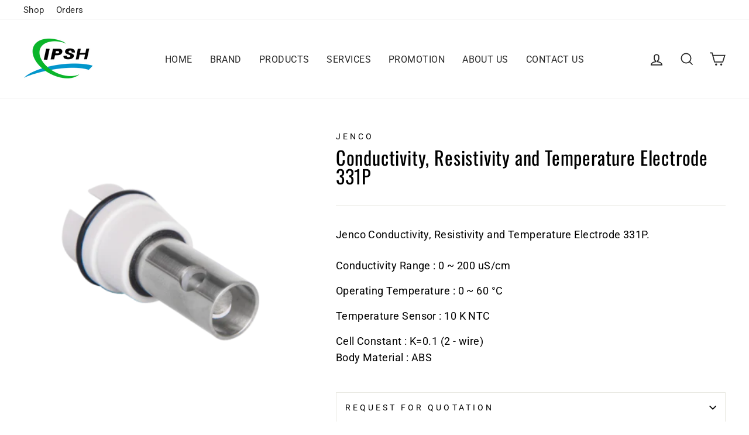

--- FILE ---
content_type: text/html; charset=utf-8
request_url: https://www.ipsh.com.my/products/331p
body_size: 26318
content:
<!doctype html>
<html class="no-js" lang="en" dir="ltr">
<head><!-- Google Tag Manager -->
<script>(function(w,d,s,l,i){w[l]=w[l]||[];w[l].push({'gtm.start':
new Date().getTime(),event:'gtm.js'});var f=d.getElementsByTagName(s)[0],
j=d.createElement(s),dl=l!='dataLayer'?'&l='+l:'';j.async=true;j.src=
'https://www.googletagmanager.com/gtm.js?id='+i+dl;f.parentNode.insertBefore(j,f);
})(window,document,'script','dataLayer','GTM-5RM379X');</script>
<!-- End Google Tag Manager -->
  <meta charset="utf-8">
  <meta name="google-site-verification" content="SLbdydr6YFyJ5OAdDIzpiqKn-K72UXtLTbJQDJrI0HI" />
  <meta http-equiv="X-UA-Compatible" content="IE=edge,chrome=1">
  <meta name="viewport" content="width=device-width,initial-scale=1">
  <meta name="theme-color" content="#111111">
  <link rel="canonical" href="https://www.ipsh.com.my/products/331p">
  <link rel="preconnect" href="https://cdn.shopify.com">
  <link rel="preconnect" href="https://fonts.shopifycdn.com">
  <link rel="dns-prefetch" href="https://productreviews.shopifycdn.com">
  <link rel="dns-prefetch" href="https://ajax.googleapis.com">
  <link rel="dns-prefetch" href="https://maps.googleapis.com">
  <link rel="dns-prefetch" href="https://maps.gstatic.com"><link rel="shortcut icon" href="//www.ipsh.com.my/cdn/shop/files/logo_f1fbcb2f-67a1-4db8-9d2c-6473d54a9749_32x32.png?v=1615293737" type="image/png" /><title>Jenco Conductivity, Resistivity and Temperature Electrode 331P IPSH SDN BHD
</title>
<meta name="description" content="Conductivity, Resistivity and Temperature Electrode 331P Jenco Malaysia is a high-performance for industrial application sensor. IPSH"><meta property="og:site_name" content="IPSH SDN BHD">
  <meta property="og:url" content="https://www.ipsh.com.my/products/331p">
  <meta property="og:title" content="Conductivity, Resistivity and Temperature Electrode 331P">
  <meta property="og:type" content="product">
  <meta property="og:description" content="Conductivity, Resistivity and Temperature Electrode 331P Jenco Malaysia is a high-performance for industrial application sensor. IPSH"><meta property="og:image" content="http://www.ipsh.com.my/cdn/shop/products/331p-350x307.png?v=1645424117">
    <meta property="og:image:secure_url" content="https://www.ipsh.com.my/cdn/shop/products/331p-350x307.png?v=1645424117">
    <meta property="og:image:width" content="350">
    <meta property="og:image:height" content="307"><meta name="twitter:site" content="@">
  <meta name="twitter:card" content="summary_large_image">
  <meta name="twitter:title" content="Conductivity, Resistivity and Temperature Electrode 331P">
  <meta name="twitter:description" content="Conductivity, Resistivity and Temperature Electrode 331P Jenco Malaysia is a high-performance for industrial application sensor. IPSH">
<style data-shopify>@font-face {
  font-family: Oswald;
  font-weight: 400;
  font-style: normal;
  font-display: swap;
  src: url("//www.ipsh.com.my/cdn/fonts/oswald/oswald_n4.7760ed7a63e536050f64bb0607ff70ce07a480bd.woff2") format("woff2"),
       url("//www.ipsh.com.my/cdn/fonts/oswald/oswald_n4.ae5e497f60fc686568afe76e9ff1872693c533e9.woff") format("woff");
}

  @font-face {
  font-family: Roboto;
  font-weight: 400;
  font-style: normal;
  font-display: swap;
  src: url("//www.ipsh.com.my/cdn/fonts/roboto/roboto_n4.2019d890f07b1852f56ce63ba45b2db45d852cba.woff2") format("woff2"),
       url("//www.ipsh.com.my/cdn/fonts/roboto/roboto_n4.238690e0007583582327135619c5f7971652fa9d.woff") format("woff");
}


  @font-face {
  font-family: Roboto;
  font-weight: 600;
  font-style: normal;
  font-display: swap;
  src: url("//www.ipsh.com.my/cdn/fonts/roboto/roboto_n6.3d305d5382545b48404c304160aadee38c90ef9d.woff2") format("woff2"),
       url("//www.ipsh.com.my/cdn/fonts/roboto/roboto_n6.bb37be020157f87e181e5489d5e9137ad60c47a2.woff") format("woff");
}

  @font-face {
  font-family: Roboto;
  font-weight: 400;
  font-style: italic;
  font-display: swap;
  src: url("//www.ipsh.com.my/cdn/fonts/roboto/roboto_i4.57ce898ccda22ee84f49e6b57ae302250655e2d4.woff2") format("woff2"),
       url("//www.ipsh.com.my/cdn/fonts/roboto/roboto_i4.b21f3bd061cbcb83b824ae8c7671a82587b264bf.woff") format("woff");
}

  @font-face {
  font-family: Roboto;
  font-weight: 600;
  font-style: italic;
  font-display: swap;
  src: url("//www.ipsh.com.my/cdn/fonts/roboto/roboto_i6.ebd6b6733fb2b030d60cbf61316511a7ffd82fb3.woff2") format("woff2"),
       url("//www.ipsh.com.my/cdn/fonts/roboto/roboto_i6.1363905a6d5249605bc5e0f859663ffe95ac3bed.woff") format("woff");
}

</style><link href="//www.ipsh.com.my/cdn/shop/t/9/assets/theme.css?v=105368787976628534391709539405" rel="stylesheet" type="text/css" media="all" />
<style data-shopify>:root {
    --typeHeaderPrimary: Oswald;
    --typeHeaderFallback: sans-serif;
    --typeHeaderSize: 38px;
    --typeHeaderWeight: 400;
    --typeHeaderLineHeight: 1;
    --typeHeaderSpacing: 0.025em;

    --typeBasePrimary:Roboto;
    --typeBaseFallback:sans-serif;
    --typeBaseSize: 18px;
    --typeBaseWeight: 400;
    --typeBaseSpacing: 0.025em;
    --typeBaseLineHeight: 1.6;

    --typeCollectionTitle: 24px;

    --iconWeight: 4px;
    --iconLinecaps: miter;

    
      --buttonRadius: 3px;
    

    --colorGridOverlayOpacity: 0.2;
  }

  .placeholder-content {
    background-image: linear-gradient(100deg, #ffffff 40%, #f7f7f7 63%, #ffffff 79%);
  }</style><script>
    document.documentElement.className = document.documentElement.className.replace('no-js', 'js');

    window.theme = window.theme || {};
    theme.routes = {
      home: "/",
      cart: "/cart.js",
      cartPage: "/cart",
      cartAdd: "/cart/add.js",
      cartChange: "/cart/change.js"
    };
    theme.strings = {
      soldOut: "Sold Out",
      unavailable: "Unavailable",
      stockLabel: "Only [count] items in stock!",
      willNotShipUntil: "Will not ship until [date]",
      willBeInStockAfter: "Will be in stock after [date]",
      waitingForStock: "Inventory on the way",
      savePrice: "Save [saved_amount]",
      cartEmpty: "Your cart is currently empty.",
      cartTermsConfirmation: "You must agree with the terms and conditions of sales to check out",
      searchCollections: "Collections:",
      searchPages: "Pages:",
      searchArticles: "Articles:"
    };
    theme.settings = {
      dynamicVariantsEnable: true,
      dynamicVariantType: "button",
      cartType: "page",
      isCustomerTemplate: false,
      moneyFormat: "RM{{amount}}",
      saveType: "percent",
      recentlyViewedEnabled: false,
      productImageSize: "landscape",
      productImageCover: false,
      predictiveSearch: true,
      predictiveSearchType: "product,page",
      inventoryThreshold: 10,
      quickView: false,
      themeName: 'Impulse',
      themeVersion: "4.1.1"
    };
  </script>

  <script>window.performance && window.performance.mark && window.performance.mark('shopify.content_for_header.start');</script><meta name="google-site-verification" content="mZ4LegOTME_c0h5IcLlr1B8TLcCLhFpzKi_96q4hJug">
<meta name="facebook-domain-verification" content="n6xfurzhi1nlc8tatpen945cfvuq0t">
<meta name="google-site-verification" content="-2vTNUiKLTTBwIDQVrop12H16p7sVX2BmSgYML8-4Zk">
<meta id="shopify-digital-wallet" name="shopify-digital-wallet" content="/55167844516/digital_wallets/dialog">
<link rel="alternate" type="application/json+oembed" href="https://www.ipsh.com.my/products/331p.oembed">
<script async="async" src="/checkouts/internal/preloads.js?locale=en-MY"></script>
<script id="shopify-features" type="application/json">{"accessToken":"0d70278a792a53e128f040409dab9e2b","betas":["rich-media-storefront-analytics"],"domain":"www.ipsh.com.my","predictiveSearch":true,"shopId":55167844516,"locale":"en"}</script>
<script>var Shopify = Shopify || {};
Shopify.shop = "ipshmy.myshopify.com";
Shopify.locale = "en";
Shopify.currency = {"active":"MYR","rate":"1.0"};
Shopify.country = "MY";
Shopify.theme = {"name":"[Update] Theme quote","id":122108608676,"schema_name":"Impulse","schema_version":"4.1.1","theme_store_id":857,"role":"main"};
Shopify.theme.handle = "null";
Shopify.theme.style = {"id":null,"handle":null};
Shopify.cdnHost = "www.ipsh.com.my/cdn";
Shopify.routes = Shopify.routes || {};
Shopify.routes.root = "/";</script>
<script type="module">!function(o){(o.Shopify=o.Shopify||{}).modules=!0}(window);</script>
<script>!function(o){function n(){var o=[];function n(){o.push(Array.prototype.slice.apply(arguments))}return n.q=o,n}var t=o.Shopify=o.Shopify||{};t.loadFeatures=n(),t.autoloadFeatures=n()}(window);</script>
<script id="shop-js-analytics" type="application/json">{"pageType":"product"}</script>
<script defer="defer" async type="module" src="//www.ipsh.com.my/cdn/shopifycloud/shop-js/modules/v2/client.init-shop-cart-sync_BT-GjEfc.en.esm.js"></script>
<script defer="defer" async type="module" src="//www.ipsh.com.my/cdn/shopifycloud/shop-js/modules/v2/chunk.common_D58fp_Oc.esm.js"></script>
<script defer="defer" async type="module" src="//www.ipsh.com.my/cdn/shopifycloud/shop-js/modules/v2/chunk.modal_xMitdFEc.esm.js"></script>
<script type="module">
  await import("//www.ipsh.com.my/cdn/shopifycloud/shop-js/modules/v2/client.init-shop-cart-sync_BT-GjEfc.en.esm.js");
await import("//www.ipsh.com.my/cdn/shopifycloud/shop-js/modules/v2/chunk.common_D58fp_Oc.esm.js");
await import("//www.ipsh.com.my/cdn/shopifycloud/shop-js/modules/v2/chunk.modal_xMitdFEc.esm.js");

  window.Shopify.SignInWithShop?.initShopCartSync?.({"fedCMEnabled":true,"windoidEnabled":true});

</script>
<script>(function() {
  var isLoaded = false;
  function asyncLoad() {
    if (isLoaded) return;
    isLoaded = true;
    var urls = ["https:\/\/cdn.chaty.app\/pixel.js?id=i8dhclgdb7\u0026shop=ipshmy.myshopify.com"];
    for (var i = 0; i < urls.length; i++) {
      var s = document.createElement('script');
      s.type = 'text/javascript';
      s.async = true;
      s.src = urls[i];
      var x = document.getElementsByTagName('script')[0];
      x.parentNode.insertBefore(s, x);
    }
  };
  if(window.attachEvent) {
    window.attachEvent('onload', asyncLoad);
  } else {
    window.addEventListener('load', asyncLoad, false);
  }
})();</script>
<script id="__st">var __st={"a":55167844516,"offset":28800,"reqid":"36082c3c-04ff-478c-a283-0e747b252f52-1769121087","pageurl":"www.ipsh.com.my\/products\/331p","u":"c47dda9ec453","p":"product","rtyp":"product","rid":7227615215780};</script>
<script>window.ShopifyPaypalV4VisibilityTracking = true;</script>
<script id="captcha-bootstrap">!function(){'use strict';const t='contact',e='account',n='new_comment',o=[[t,t],['blogs',n],['comments',n],[t,'customer']],c=[[e,'customer_login'],[e,'guest_login'],[e,'recover_customer_password'],[e,'create_customer']],r=t=>t.map((([t,e])=>`form[action*='/${t}']:not([data-nocaptcha='true']) input[name='form_type'][value='${e}']`)).join(','),a=t=>()=>t?[...document.querySelectorAll(t)].map((t=>t.form)):[];function s(){const t=[...o],e=r(t);return a(e)}const i='password',u='form_key',d=['recaptcha-v3-token','g-recaptcha-response','h-captcha-response',i],f=()=>{try{return window.sessionStorage}catch{return}},m='__shopify_v',_=t=>t.elements[u];function p(t,e,n=!1){try{const o=window.sessionStorage,c=JSON.parse(o.getItem(e)),{data:r}=function(t){const{data:e,action:n}=t;return t[m]||n?{data:e,action:n}:{data:t,action:n}}(c);for(const[e,n]of Object.entries(r))t.elements[e]&&(t.elements[e].value=n);n&&o.removeItem(e)}catch(o){console.error('form repopulation failed',{error:o})}}const l='form_type',E='cptcha';function T(t){t.dataset[E]=!0}const w=window,h=w.document,L='Shopify',v='ce_forms',y='captcha';let A=!1;((t,e)=>{const n=(g='f06e6c50-85a8-45c8-87d0-21a2b65856fe',I='https://cdn.shopify.com/shopifycloud/storefront-forms-hcaptcha/ce_storefront_forms_captcha_hcaptcha.v1.5.2.iife.js',D={infoText:'Protected by hCaptcha',privacyText:'Privacy',termsText:'Terms'},(t,e,n)=>{const o=w[L][v],c=o.bindForm;if(c)return c(t,g,e,D).then(n);var r;o.q.push([[t,g,e,D],n]),r=I,A||(h.body.append(Object.assign(h.createElement('script'),{id:'captcha-provider',async:!0,src:r})),A=!0)});var g,I,D;w[L]=w[L]||{},w[L][v]=w[L][v]||{},w[L][v].q=[],w[L][y]=w[L][y]||{},w[L][y].protect=function(t,e){n(t,void 0,e),T(t)},Object.freeze(w[L][y]),function(t,e,n,w,h,L){const[v,y,A,g]=function(t,e,n){const i=e?o:[],u=t?c:[],d=[...i,...u],f=r(d),m=r(i),_=r(d.filter((([t,e])=>n.includes(e))));return[a(f),a(m),a(_),s()]}(w,h,L),I=t=>{const e=t.target;return e instanceof HTMLFormElement?e:e&&e.form},D=t=>v().includes(t);t.addEventListener('submit',(t=>{const e=I(t);if(!e)return;const n=D(e)&&!e.dataset.hcaptchaBound&&!e.dataset.recaptchaBound,o=_(e),c=g().includes(e)&&(!o||!o.value);(n||c)&&t.preventDefault(),c&&!n&&(function(t){try{if(!f())return;!function(t){const e=f();if(!e)return;const n=_(t);if(!n)return;const o=n.value;o&&e.removeItem(o)}(t);const e=Array.from(Array(32),(()=>Math.random().toString(36)[2])).join('');!function(t,e){_(t)||t.append(Object.assign(document.createElement('input'),{type:'hidden',name:u})),t.elements[u].value=e}(t,e),function(t,e){const n=f();if(!n)return;const o=[...t.querySelectorAll(`input[type='${i}']`)].map((({name:t})=>t)),c=[...d,...o],r={};for(const[a,s]of new FormData(t).entries())c.includes(a)||(r[a]=s);n.setItem(e,JSON.stringify({[m]:1,action:t.action,data:r}))}(t,e)}catch(e){console.error('failed to persist form',e)}}(e),e.submit())}));const S=(t,e)=>{t&&!t.dataset[E]&&(n(t,e.some((e=>e===t))),T(t))};for(const o of['focusin','change'])t.addEventListener(o,(t=>{const e=I(t);D(e)&&S(e,y())}));const B=e.get('form_key'),M=e.get(l),P=B&&M;t.addEventListener('DOMContentLoaded',(()=>{const t=y();if(P)for(const e of t)e.elements[l].value===M&&p(e,B);[...new Set([...A(),...v().filter((t=>'true'===t.dataset.shopifyCaptcha))])].forEach((e=>S(e,t)))}))}(h,new URLSearchParams(w.location.search),n,t,e,['guest_login'])})(!1,!0)}();</script>
<script integrity="sha256-4kQ18oKyAcykRKYeNunJcIwy7WH5gtpwJnB7kiuLZ1E=" data-source-attribution="shopify.loadfeatures" defer="defer" src="//www.ipsh.com.my/cdn/shopifycloud/storefront/assets/storefront/load_feature-a0a9edcb.js" crossorigin="anonymous"></script>
<script data-source-attribution="shopify.dynamic_checkout.dynamic.init">var Shopify=Shopify||{};Shopify.PaymentButton=Shopify.PaymentButton||{isStorefrontPortableWallets:!0,init:function(){window.Shopify.PaymentButton.init=function(){};var t=document.createElement("script");t.src="https://www.ipsh.com.my/cdn/shopifycloud/portable-wallets/latest/portable-wallets.en.js",t.type="module",document.head.appendChild(t)}};
</script>
<script data-source-attribution="shopify.dynamic_checkout.buyer_consent">
  function portableWalletsHideBuyerConsent(e){var t=document.getElementById("shopify-buyer-consent"),n=document.getElementById("shopify-subscription-policy-button");t&&n&&(t.classList.add("hidden"),t.setAttribute("aria-hidden","true"),n.removeEventListener("click",e))}function portableWalletsShowBuyerConsent(e){var t=document.getElementById("shopify-buyer-consent"),n=document.getElementById("shopify-subscription-policy-button");t&&n&&(t.classList.remove("hidden"),t.removeAttribute("aria-hidden"),n.addEventListener("click",e))}window.Shopify?.PaymentButton&&(window.Shopify.PaymentButton.hideBuyerConsent=portableWalletsHideBuyerConsent,window.Shopify.PaymentButton.showBuyerConsent=portableWalletsShowBuyerConsent);
</script>
<script data-source-attribution="shopify.dynamic_checkout.cart.bootstrap">document.addEventListener("DOMContentLoaded",(function(){function t(){return document.querySelector("shopify-accelerated-checkout-cart, shopify-accelerated-checkout")}if(t())Shopify.PaymentButton.init();else{new MutationObserver((function(e,n){t()&&(Shopify.PaymentButton.init(),n.disconnect())})).observe(document.body,{childList:!0,subtree:!0})}}));
</script>

<script>window.performance && window.performance.mark && window.performance.mark('shopify.content_for_header.end');</script>

  <script src="//www.ipsh.com.my/cdn/shop/t/9/assets/vendor-scripts-v9.js" defer="defer"></script><script src="//www.ipsh.com.my/cdn/shop/t/9/assets/theme.min.js?v=82601135991613020911619146993" defer="defer"></script>
<script>window.__pagefly_analytics_settings__={"acceptTracking":false};</script>
  
      
<script type='application/ld+json'> 
{
  "@context": "http://www.schema.org",
  "@type": "OfficeEquipmentStore",
  "telephone": "+60132229606",
  "name": "Catzonia",
  "url": "https://ipsh.com.my/",
  "sameAs": [
    "https://www.linkedin.com/company/ipsh-sdn-bhd/",
    "https://www.instagram.com/IPSHMT/",
    "https://www.facebook.com/ipsh.sdnbhd/"
  ],
  "logo": "https://cdn.shopify.com/s/files/1/0551/6784/4516/files/logo_white_font_x55@2x.png?v=1615946885",
  "image": "https://cdn.shopify.com/s/files/1/0551/6784/4516/files/image.png?v=1644919139",
 "priceRange" : "RM10 - RM2000",
  "description": "About IPSH. Established since 1987, IPSH Sdn Bhd has grown to become a leading company in the field of instrumentation and control.",
  "address": {
    "@type": "PostalAddress",
    "streetAddress": "8, Jalan PJU 3/46, Sunway Damansara",
    "addressLocality": "Petaling Jaya",
    "addressRegion": "Selangor",
    "postalCode": "47810",
    "addressCountry": "Malaysia"
  },
  "openingHours": "Mo, Tu, We, Th, Fr 10:00-20:00 Sa 10:00-20:00",
  "contactPoint": {
    "@type": "ContactPoint",
    "telephone": "+60378039260",
   "contactType": "Sales"
  }
}
 </script>




<script type='application/ld+json'>
{
  "@context": "http://schema.org",
  "@type": "WebSite",
  "url": "https://www.ipsh.com.my",
  "potentialAction": {"@type": "SearchAction",
  "target": "https://www.ipsh.com.my/search?type=product&q={query}",
  "query-input": "required name=query"}
}
</script>

 









<!-- Copyright FeedArmy 2019 Version 2.27 -->

<script type="application/ld+json" data-creator_name="FeedArmy">
{
  "@context": "http://schema.org/",
  "@type": "Product",
  "name": "Conductivity, Resistivity and Temperature Electrode 331P",
  "url": "https://www.ipsh.com.my/products/331p",
  
    "sku": "41840413409444",
  
  
  
  
    "productID": "7227615215780",
  "brand": {
    "@type": "Thing",
    "name": "JENCO"
  },
  "description": "Jenco Conductivity, Resistivity and Temperature Electrode 331P.Conductivity Range : 0 ~ 200 uS/cmOperating Temperature : 0 ~ 60 °CTemperature Sensor : 10 K NTCCell Constant : K=0.1 (2 - wire)Body Material : ABS",
  "image": "https://www.ipsh.com.my/cdn/shop/products/331p-350x307_grande.png?v=1645424117",
  
    "offers": 
      {
        "@type" : "Offer",
        "priceCurrency": "MYR",
        "price": "0.00",
        "itemCondition" : "http://schema.org/NewCondition",
        "availability" : "http://schema.org/InStock",
        "url" : "https://www.ipsh.com.my/products/331p?variant=41840413409444",


            
              "image": "https://www.ipsh.com.my/cdn/shop/products/331p-350x307_grande.png?v=1645424117",
            
            
              "name" : "Default Title",
            
            
            
            
            
              "sku": "41840413409444",
            
            
            "description" : "Jenco Conductivity, Resistivity and Temperature Electrode 331P.Conductivity Range : 0 ~ 200 uS/cmOperating Temperature : 0 ~ 60 °CTemperature Sensor : 10 K NTCCell Constant : K=0.1 (2 - wire)Body Material : ABS",
            
          "priceValidUntil": "2027-01-23"

      }

      

      
      
    

    
  
}
</script>
<!-- Copyright FeedArmy 2019 Version 2.27 -->
  
  
    <!--

	IPSH SDN BHD
	

    -->
<meta name="google-site-verification" content="NCYSZJki3VJTCL9wwJMifeytkeVstIAtV3H4H2SDvgU" />
  <!-- Google tag (gtag.js) -->
<script async src="https://www.googletagmanager.com/gtag/js?id=G-NNZPJNPW0K"></script>
<script>
  window.dataLayer = window.dataLayer || [];
  function gtag(){dataLayer.push(arguments);}
  gtag('js', new Date());

  gtag('config', 'G-NNZPJNPW0K');
</script>
 













<!-- BEGIN app block: shopify://apps/consentmo-gdpr/blocks/gdpr_cookie_consent/4fbe573f-a377-4fea-9801-3ee0858cae41 -->


<!-- END app block --><!-- BEGIN app block: shopify://apps/chatway-live-chat-whatsapp/blocks/chatway/b98feb50-a1d2-42c7-be3b-c24d75144246 -->
<script
  type="text/javascript"
  async=""
  src="https://cdn.chatway.app/widget.js?id=OFbqfvTZt5p6&shop=ipshmy.myshopify.com"></script>



<!-- END app block --><!-- BEGIN app block: shopify://apps/pagefly-page-builder/blocks/app-embed/83e179f7-59a0-4589-8c66-c0dddf959200 -->

<!-- BEGIN app snippet: pagefly-cro-ab-testing-main -->







<script>
  ;(function () {
    const url = new URL(window.location)
    const viewParam = url.searchParams.get('view')
    if (viewParam && viewParam.includes('variant-pf-')) {
      url.searchParams.set('pf_v', viewParam)
      url.searchParams.delete('view')
      window.history.replaceState({}, '', url)
    }
  })()
</script>



<script type='module'>
  
  window.PAGEFLY_CRO = window.PAGEFLY_CRO || {}

  window.PAGEFLY_CRO['data_debug'] = {
    original_template_suffix: "quote",
    allow_ab_test: false,
    ab_test_start_time: 0,
    ab_test_end_time: 0,
    today_date_time: 1769121087000,
  }
  window.PAGEFLY_CRO['GA4'] = { enabled: false}
</script>

<!-- END app snippet -->








  <script src='https://cdn.shopify.com/extensions/019bb4f9-aed6-78a3-be91-e9d44663e6bf/pagefly-page-builder-215/assets/pagefly-helper.js' defer='defer'></script>

  <script src='https://cdn.shopify.com/extensions/019bb4f9-aed6-78a3-be91-e9d44663e6bf/pagefly-page-builder-215/assets/pagefly-general-helper.js' defer='defer'></script>

  <script src='https://cdn.shopify.com/extensions/019bb4f9-aed6-78a3-be91-e9d44663e6bf/pagefly-page-builder-215/assets/pagefly-snap-slider.js' defer='defer'></script>

  <script src='https://cdn.shopify.com/extensions/019bb4f9-aed6-78a3-be91-e9d44663e6bf/pagefly-page-builder-215/assets/pagefly-slideshow-v3.js' defer='defer'></script>

  <script src='https://cdn.shopify.com/extensions/019bb4f9-aed6-78a3-be91-e9d44663e6bf/pagefly-page-builder-215/assets/pagefly-slideshow-v4.js' defer='defer'></script>

  <script src='https://cdn.shopify.com/extensions/019bb4f9-aed6-78a3-be91-e9d44663e6bf/pagefly-page-builder-215/assets/pagefly-glider.js' defer='defer'></script>

  <script src='https://cdn.shopify.com/extensions/019bb4f9-aed6-78a3-be91-e9d44663e6bf/pagefly-page-builder-215/assets/pagefly-slideshow-v1-v2.js' defer='defer'></script>

  <script src='https://cdn.shopify.com/extensions/019bb4f9-aed6-78a3-be91-e9d44663e6bf/pagefly-page-builder-215/assets/pagefly-product-media.js' defer='defer'></script>

  <script src='https://cdn.shopify.com/extensions/019bb4f9-aed6-78a3-be91-e9d44663e6bf/pagefly-page-builder-215/assets/pagefly-product.js' defer='defer'></script>


<script id='pagefly-helper-data' type='application/json'>
  {
    "page_optimization": {
      "assets_prefetching": false
    },
    "elements_asset_mapper": {
      "Accordion": "https://cdn.shopify.com/extensions/019bb4f9-aed6-78a3-be91-e9d44663e6bf/pagefly-page-builder-215/assets/pagefly-accordion.js",
      "Accordion3": "https://cdn.shopify.com/extensions/019bb4f9-aed6-78a3-be91-e9d44663e6bf/pagefly-page-builder-215/assets/pagefly-accordion3.js",
      "CountDown": "https://cdn.shopify.com/extensions/019bb4f9-aed6-78a3-be91-e9d44663e6bf/pagefly-page-builder-215/assets/pagefly-countdown.js",
      "GMap1": "https://cdn.shopify.com/extensions/019bb4f9-aed6-78a3-be91-e9d44663e6bf/pagefly-page-builder-215/assets/pagefly-gmap.js",
      "GMap2": "https://cdn.shopify.com/extensions/019bb4f9-aed6-78a3-be91-e9d44663e6bf/pagefly-page-builder-215/assets/pagefly-gmap.js",
      "GMapBasicV2": "https://cdn.shopify.com/extensions/019bb4f9-aed6-78a3-be91-e9d44663e6bf/pagefly-page-builder-215/assets/pagefly-gmap.js",
      "GMapAdvancedV2": "https://cdn.shopify.com/extensions/019bb4f9-aed6-78a3-be91-e9d44663e6bf/pagefly-page-builder-215/assets/pagefly-gmap.js",
      "HTML.Video": "https://cdn.shopify.com/extensions/019bb4f9-aed6-78a3-be91-e9d44663e6bf/pagefly-page-builder-215/assets/pagefly-htmlvideo.js",
      "HTML.Video2": "https://cdn.shopify.com/extensions/019bb4f9-aed6-78a3-be91-e9d44663e6bf/pagefly-page-builder-215/assets/pagefly-htmlvideo2.js",
      "HTML.Video3": "https://cdn.shopify.com/extensions/019bb4f9-aed6-78a3-be91-e9d44663e6bf/pagefly-page-builder-215/assets/pagefly-htmlvideo2.js",
      "BackgroundVideo": "https://cdn.shopify.com/extensions/019bb4f9-aed6-78a3-be91-e9d44663e6bf/pagefly-page-builder-215/assets/pagefly-htmlvideo2.js",
      "Instagram": "https://cdn.shopify.com/extensions/019bb4f9-aed6-78a3-be91-e9d44663e6bf/pagefly-page-builder-215/assets/pagefly-instagram.js",
      "Instagram2": "https://cdn.shopify.com/extensions/019bb4f9-aed6-78a3-be91-e9d44663e6bf/pagefly-page-builder-215/assets/pagefly-instagram.js",
      "Insta3": "https://cdn.shopify.com/extensions/019bb4f9-aed6-78a3-be91-e9d44663e6bf/pagefly-page-builder-215/assets/pagefly-instagram3.js",
      "Tabs": "https://cdn.shopify.com/extensions/019bb4f9-aed6-78a3-be91-e9d44663e6bf/pagefly-page-builder-215/assets/pagefly-tab.js",
      "Tabs3": "https://cdn.shopify.com/extensions/019bb4f9-aed6-78a3-be91-e9d44663e6bf/pagefly-page-builder-215/assets/pagefly-tab3.js",
      "ProductBox": "https://cdn.shopify.com/extensions/019bb4f9-aed6-78a3-be91-e9d44663e6bf/pagefly-page-builder-215/assets/pagefly-cart.js",
      "FBPageBox2": "https://cdn.shopify.com/extensions/019bb4f9-aed6-78a3-be91-e9d44663e6bf/pagefly-page-builder-215/assets/pagefly-facebook.js",
      "FBLikeButton2": "https://cdn.shopify.com/extensions/019bb4f9-aed6-78a3-be91-e9d44663e6bf/pagefly-page-builder-215/assets/pagefly-facebook.js",
      "TwitterFeed2": "https://cdn.shopify.com/extensions/019bb4f9-aed6-78a3-be91-e9d44663e6bf/pagefly-page-builder-215/assets/pagefly-twitter.js",
      "Paragraph4": "https://cdn.shopify.com/extensions/019bb4f9-aed6-78a3-be91-e9d44663e6bf/pagefly-page-builder-215/assets/pagefly-paragraph4.js",

      "AliReviews": "https://cdn.shopify.com/extensions/019bb4f9-aed6-78a3-be91-e9d44663e6bf/pagefly-page-builder-215/assets/pagefly-3rd-elements.js",
      "BackInStock": "https://cdn.shopify.com/extensions/019bb4f9-aed6-78a3-be91-e9d44663e6bf/pagefly-page-builder-215/assets/pagefly-3rd-elements.js",
      "GloboBackInStock": "https://cdn.shopify.com/extensions/019bb4f9-aed6-78a3-be91-e9d44663e6bf/pagefly-page-builder-215/assets/pagefly-3rd-elements.js",
      "GrowaveWishlist": "https://cdn.shopify.com/extensions/019bb4f9-aed6-78a3-be91-e9d44663e6bf/pagefly-page-builder-215/assets/pagefly-3rd-elements.js",
      "InfiniteOptionsShopPad": "https://cdn.shopify.com/extensions/019bb4f9-aed6-78a3-be91-e9d44663e6bf/pagefly-page-builder-215/assets/pagefly-3rd-elements.js",
      "InkybayProductPersonalizer": "https://cdn.shopify.com/extensions/019bb4f9-aed6-78a3-be91-e9d44663e6bf/pagefly-page-builder-215/assets/pagefly-3rd-elements.js",
      "LimeSpot": "https://cdn.shopify.com/extensions/019bb4f9-aed6-78a3-be91-e9d44663e6bf/pagefly-page-builder-215/assets/pagefly-3rd-elements.js",
      "Loox": "https://cdn.shopify.com/extensions/019bb4f9-aed6-78a3-be91-e9d44663e6bf/pagefly-page-builder-215/assets/pagefly-3rd-elements.js",
      "Opinew": "https://cdn.shopify.com/extensions/019bb4f9-aed6-78a3-be91-e9d44663e6bf/pagefly-page-builder-215/assets/pagefly-3rd-elements.js",
      "Powr": "https://cdn.shopify.com/extensions/019bb4f9-aed6-78a3-be91-e9d44663e6bf/pagefly-page-builder-215/assets/pagefly-3rd-elements.js",
      "ProductReviews": "https://cdn.shopify.com/extensions/019bb4f9-aed6-78a3-be91-e9d44663e6bf/pagefly-page-builder-215/assets/pagefly-3rd-elements.js",
      "PushOwl": "https://cdn.shopify.com/extensions/019bb4f9-aed6-78a3-be91-e9d44663e6bf/pagefly-page-builder-215/assets/pagefly-3rd-elements.js",
      "ReCharge": "https://cdn.shopify.com/extensions/019bb4f9-aed6-78a3-be91-e9d44663e6bf/pagefly-page-builder-215/assets/pagefly-3rd-elements.js",
      "Rivyo": "https://cdn.shopify.com/extensions/019bb4f9-aed6-78a3-be91-e9d44663e6bf/pagefly-page-builder-215/assets/pagefly-3rd-elements.js",
      "TrackingMore": "https://cdn.shopify.com/extensions/019bb4f9-aed6-78a3-be91-e9d44663e6bf/pagefly-page-builder-215/assets/pagefly-3rd-elements.js",
      "Vitals": "https://cdn.shopify.com/extensions/019bb4f9-aed6-78a3-be91-e9d44663e6bf/pagefly-page-builder-215/assets/pagefly-3rd-elements.js",
      "Wiser": "https://cdn.shopify.com/extensions/019bb4f9-aed6-78a3-be91-e9d44663e6bf/pagefly-page-builder-215/assets/pagefly-3rd-elements.js"
    },
    "custom_elements_mapper": {
      "pf-click-action-element": "https://cdn.shopify.com/extensions/019bb4f9-aed6-78a3-be91-e9d44663e6bf/pagefly-page-builder-215/assets/pagefly-click-action-element.js",
      "pf-dialog-element": "https://cdn.shopify.com/extensions/019bb4f9-aed6-78a3-be91-e9d44663e6bf/pagefly-page-builder-215/assets/pagefly-dialog-element.js"
    }
  }
</script>


<!-- END app block --><script src="https://cdn.shopify.com/extensions/019be686-6d6b-7450-94c8-f1d008d39fc2/consentmo-gdpr-593/assets/consentmo_cookie_consent.js" type="text/javascript" defer="defer"></script>
<link href="https://monorail-edge.shopifysvc.com" rel="dns-prefetch">
<script>(function(){if ("sendBeacon" in navigator && "performance" in window) {try {var session_token_from_headers = performance.getEntriesByType('navigation')[0].serverTiming.find(x => x.name == '_s').description;} catch {var session_token_from_headers = undefined;}var session_cookie_matches = document.cookie.match(/_shopify_s=([^;]*)/);var session_token_from_cookie = session_cookie_matches && session_cookie_matches.length === 2 ? session_cookie_matches[1] : "";var session_token = session_token_from_headers || session_token_from_cookie || "";function handle_abandonment_event(e) {var entries = performance.getEntries().filter(function(entry) {return /monorail-edge.shopifysvc.com/.test(entry.name);});if (!window.abandonment_tracked && entries.length === 0) {window.abandonment_tracked = true;var currentMs = Date.now();var navigation_start = performance.timing.navigationStart;var payload = {shop_id: 55167844516,url: window.location.href,navigation_start,duration: currentMs - navigation_start,session_token,page_type: "product"};window.navigator.sendBeacon("https://monorail-edge.shopifysvc.com/v1/produce", JSON.stringify({schema_id: "online_store_buyer_site_abandonment/1.1",payload: payload,metadata: {event_created_at_ms: currentMs,event_sent_at_ms: currentMs}}));}}window.addEventListener('pagehide', handle_abandonment_event);}}());</script>
<script id="web-pixels-manager-setup">(function e(e,d,r,n,o){if(void 0===o&&(o={}),!Boolean(null===(a=null===(i=window.Shopify)||void 0===i?void 0:i.analytics)||void 0===a?void 0:a.replayQueue)){var i,a;window.Shopify=window.Shopify||{};var t=window.Shopify;t.analytics=t.analytics||{};var s=t.analytics;s.replayQueue=[],s.publish=function(e,d,r){return s.replayQueue.push([e,d,r]),!0};try{self.performance.mark("wpm:start")}catch(e){}var l=function(){var e={modern:/Edge?\/(1{2}[4-9]|1[2-9]\d|[2-9]\d{2}|\d{4,})\.\d+(\.\d+|)|Firefox\/(1{2}[4-9]|1[2-9]\d|[2-9]\d{2}|\d{4,})\.\d+(\.\d+|)|Chrom(ium|e)\/(9{2}|\d{3,})\.\d+(\.\d+|)|(Maci|X1{2}).+ Version\/(15\.\d+|(1[6-9]|[2-9]\d|\d{3,})\.\d+)([,.]\d+|)( \(\w+\)|)( Mobile\/\w+|) Safari\/|Chrome.+OPR\/(9{2}|\d{3,})\.\d+\.\d+|(CPU[ +]OS|iPhone[ +]OS|CPU[ +]iPhone|CPU IPhone OS|CPU iPad OS)[ +]+(15[._]\d+|(1[6-9]|[2-9]\d|\d{3,})[._]\d+)([._]\d+|)|Android:?[ /-](13[3-9]|1[4-9]\d|[2-9]\d{2}|\d{4,})(\.\d+|)(\.\d+|)|Android.+Firefox\/(13[5-9]|1[4-9]\d|[2-9]\d{2}|\d{4,})\.\d+(\.\d+|)|Android.+Chrom(ium|e)\/(13[3-9]|1[4-9]\d|[2-9]\d{2}|\d{4,})\.\d+(\.\d+|)|SamsungBrowser\/([2-9]\d|\d{3,})\.\d+/,legacy:/Edge?\/(1[6-9]|[2-9]\d|\d{3,})\.\d+(\.\d+|)|Firefox\/(5[4-9]|[6-9]\d|\d{3,})\.\d+(\.\d+|)|Chrom(ium|e)\/(5[1-9]|[6-9]\d|\d{3,})\.\d+(\.\d+|)([\d.]+$|.*Safari\/(?![\d.]+ Edge\/[\d.]+$))|(Maci|X1{2}).+ Version\/(10\.\d+|(1[1-9]|[2-9]\d|\d{3,})\.\d+)([,.]\d+|)( \(\w+\)|)( Mobile\/\w+|) Safari\/|Chrome.+OPR\/(3[89]|[4-9]\d|\d{3,})\.\d+\.\d+|(CPU[ +]OS|iPhone[ +]OS|CPU[ +]iPhone|CPU IPhone OS|CPU iPad OS)[ +]+(10[._]\d+|(1[1-9]|[2-9]\d|\d{3,})[._]\d+)([._]\d+|)|Android:?[ /-](13[3-9]|1[4-9]\d|[2-9]\d{2}|\d{4,})(\.\d+|)(\.\d+|)|Mobile Safari.+OPR\/([89]\d|\d{3,})\.\d+\.\d+|Android.+Firefox\/(13[5-9]|1[4-9]\d|[2-9]\d{2}|\d{4,})\.\d+(\.\d+|)|Android.+Chrom(ium|e)\/(13[3-9]|1[4-9]\d|[2-9]\d{2}|\d{4,})\.\d+(\.\d+|)|Android.+(UC? ?Browser|UCWEB|U3)[ /]?(15\.([5-9]|\d{2,})|(1[6-9]|[2-9]\d|\d{3,})\.\d+)\.\d+|SamsungBrowser\/(5\.\d+|([6-9]|\d{2,})\.\d+)|Android.+MQ{2}Browser\/(14(\.(9|\d{2,})|)|(1[5-9]|[2-9]\d|\d{3,})(\.\d+|))(\.\d+|)|K[Aa][Ii]OS\/(3\.\d+|([4-9]|\d{2,})\.\d+)(\.\d+|)/},d=e.modern,r=e.legacy,n=navigator.userAgent;return n.match(d)?"modern":n.match(r)?"legacy":"unknown"}(),u="modern"===l?"modern":"legacy",c=(null!=n?n:{modern:"",legacy:""})[u],f=function(e){return[e.baseUrl,"/wpm","/b",e.hashVersion,"modern"===e.buildTarget?"m":"l",".js"].join("")}({baseUrl:d,hashVersion:r,buildTarget:u}),m=function(e){var d=e.version,r=e.bundleTarget,n=e.surface,o=e.pageUrl,i=e.monorailEndpoint;return{emit:function(e){var a=e.status,t=e.errorMsg,s=(new Date).getTime(),l=JSON.stringify({metadata:{event_sent_at_ms:s},events:[{schema_id:"web_pixels_manager_load/3.1",payload:{version:d,bundle_target:r,page_url:o,status:a,surface:n,error_msg:t},metadata:{event_created_at_ms:s}}]});if(!i)return console&&console.warn&&console.warn("[Web Pixels Manager] No Monorail endpoint provided, skipping logging."),!1;try{return self.navigator.sendBeacon.bind(self.navigator)(i,l)}catch(e){}var u=new XMLHttpRequest;try{return u.open("POST",i,!0),u.setRequestHeader("Content-Type","text/plain"),u.send(l),!0}catch(e){return console&&console.warn&&console.warn("[Web Pixels Manager] Got an unhandled error while logging to Monorail."),!1}}}}({version:r,bundleTarget:l,surface:e.surface,pageUrl:self.location.href,monorailEndpoint:e.monorailEndpoint});try{o.browserTarget=l,function(e){var d=e.src,r=e.async,n=void 0===r||r,o=e.onload,i=e.onerror,a=e.sri,t=e.scriptDataAttributes,s=void 0===t?{}:t,l=document.createElement("script"),u=document.querySelector("head"),c=document.querySelector("body");if(l.async=n,l.src=d,a&&(l.integrity=a,l.crossOrigin="anonymous"),s)for(var f in s)if(Object.prototype.hasOwnProperty.call(s,f))try{l.dataset[f]=s[f]}catch(e){}if(o&&l.addEventListener("load",o),i&&l.addEventListener("error",i),u)u.appendChild(l);else{if(!c)throw new Error("Did not find a head or body element to append the script");c.appendChild(l)}}({src:f,async:!0,onload:function(){if(!function(){var e,d;return Boolean(null===(d=null===(e=window.Shopify)||void 0===e?void 0:e.analytics)||void 0===d?void 0:d.initialized)}()){var d=window.webPixelsManager.init(e)||void 0;if(d){var r=window.Shopify.analytics;r.replayQueue.forEach((function(e){var r=e[0],n=e[1],o=e[2];d.publishCustomEvent(r,n,o)})),r.replayQueue=[],r.publish=d.publishCustomEvent,r.visitor=d.visitor,r.initialized=!0}}},onerror:function(){return m.emit({status:"failed",errorMsg:"".concat(f," has failed to load")})},sri:function(e){var d=/^sha384-[A-Za-z0-9+/=]+$/;return"string"==typeof e&&d.test(e)}(c)?c:"",scriptDataAttributes:o}),m.emit({status:"loading"})}catch(e){m.emit({status:"failed",errorMsg:(null==e?void 0:e.message)||"Unknown error"})}}})({shopId: 55167844516,storefrontBaseUrl: "https://www.ipsh.com.my",extensionsBaseUrl: "https://extensions.shopifycdn.com/cdn/shopifycloud/web-pixels-manager",monorailEndpoint: "https://monorail-edge.shopifysvc.com/unstable/produce_batch",surface: "storefront-renderer",enabledBetaFlags: ["2dca8a86"],webPixelsConfigList: [{"id":"866746532","configuration":"{\"url\":\"https:\/\/events.realtimestack.com\",\"shop\":\"ipshmy.myshopify.com\"}","eventPayloadVersion":"v1","runtimeContext":"STRICT","scriptVersion":"7aef80adf178fd3515c5d827e2589d34","type":"APP","apiClientId":4759791,"privacyPurposes":["ANALYTICS","MARKETING","SALE_OF_DATA"],"dataSharingAdjustments":{"protectedCustomerApprovalScopes":["read_customer_personal_data"]}},{"id":"785285284","configuration":"{\"config\":\"{\\\"pixel_id\\\":\\\"G-GHMD2HQTKS\\\",\\\"target_country\\\":\\\"MY\\\",\\\"gtag_events\\\":[{\\\"type\\\":\\\"begin_checkout\\\",\\\"action_label\\\":\\\"G-GHMD2HQTKS\\\"},{\\\"type\\\":\\\"search\\\",\\\"action_label\\\":\\\"G-GHMD2HQTKS\\\"},{\\\"type\\\":\\\"view_item\\\",\\\"action_label\\\":[\\\"G-GHMD2HQTKS\\\",\\\"MC-XT0F9JXTNN\\\"]},{\\\"type\\\":\\\"purchase\\\",\\\"action_label\\\":[\\\"G-GHMD2HQTKS\\\",\\\"MC-XT0F9JXTNN\\\"]},{\\\"type\\\":\\\"page_view\\\",\\\"action_label\\\":[\\\"G-GHMD2HQTKS\\\",\\\"MC-XT0F9JXTNN\\\"]},{\\\"type\\\":\\\"add_payment_info\\\",\\\"action_label\\\":\\\"G-GHMD2HQTKS\\\"},{\\\"type\\\":\\\"add_to_cart\\\",\\\"action_label\\\":\\\"G-GHMD2HQTKS\\\"}],\\\"enable_monitoring_mode\\\":false}\"}","eventPayloadVersion":"v1","runtimeContext":"OPEN","scriptVersion":"b2a88bafab3e21179ed38636efcd8a93","type":"APP","apiClientId":1780363,"privacyPurposes":[],"dataSharingAdjustments":{"protectedCustomerApprovalScopes":["read_customer_address","read_customer_email","read_customer_name","read_customer_personal_data","read_customer_phone"]}},{"id":"145850532","configuration":"{\"pixel_id\":\"526891445345712\",\"pixel_type\":\"facebook_pixel\",\"metaapp_system_user_token\":\"-\"}","eventPayloadVersion":"v1","runtimeContext":"OPEN","scriptVersion":"ca16bc87fe92b6042fbaa3acc2fbdaa6","type":"APP","apiClientId":2329312,"privacyPurposes":["ANALYTICS","MARKETING","SALE_OF_DATA"],"dataSharingAdjustments":{"protectedCustomerApprovalScopes":["read_customer_address","read_customer_email","read_customer_name","read_customer_personal_data","read_customer_phone"]}},{"id":"143589540","eventPayloadVersion":"v1","runtimeContext":"LAX","scriptVersion":"1","type":"CUSTOM","privacyPurposes":["ANALYTICS"],"name":"Google Analytics tag (migrated)"},{"id":"shopify-app-pixel","configuration":"{}","eventPayloadVersion":"v1","runtimeContext":"STRICT","scriptVersion":"0450","apiClientId":"shopify-pixel","type":"APP","privacyPurposes":["ANALYTICS","MARKETING"]},{"id":"shopify-custom-pixel","eventPayloadVersion":"v1","runtimeContext":"LAX","scriptVersion":"0450","apiClientId":"shopify-pixel","type":"CUSTOM","privacyPurposes":["ANALYTICS","MARKETING"]}],isMerchantRequest: false,initData: {"shop":{"name":"IPSH SDN BHD","paymentSettings":{"currencyCode":"MYR"},"myshopifyDomain":"ipshmy.myshopify.com","countryCode":"MY","storefrontUrl":"https:\/\/www.ipsh.com.my"},"customer":null,"cart":null,"checkout":null,"productVariants":[{"price":{"amount":0.0,"currencyCode":"MYR"},"product":{"title":"Conductivity, Resistivity and Temperature Electrode 331P","vendor":"JENCO","id":"7227615215780","untranslatedTitle":"Conductivity, Resistivity and Temperature Electrode 331P","url":"\/products\/331p","type":""},"id":"41840413409444","image":{"src":"\/\/www.ipsh.com.my\/cdn\/shop\/products\/331p-350x307.png?v=1645424117"},"sku":"","title":"Default Title","untranslatedTitle":"Default Title"}],"purchasingCompany":null},},"https://www.ipsh.com.my/cdn","fcfee988w5aeb613cpc8e4bc33m6693e112",{"modern":"","legacy":""},{"shopId":"55167844516","storefrontBaseUrl":"https:\/\/www.ipsh.com.my","extensionBaseUrl":"https:\/\/extensions.shopifycdn.com\/cdn\/shopifycloud\/web-pixels-manager","surface":"storefront-renderer","enabledBetaFlags":"[\"2dca8a86\"]","isMerchantRequest":"false","hashVersion":"fcfee988w5aeb613cpc8e4bc33m6693e112","publish":"custom","events":"[[\"page_viewed\",{}],[\"product_viewed\",{\"productVariant\":{\"price\":{\"amount\":0.0,\"currencyCode\":\"MYR\"},\"product\":{\"title\":\"Conductivity, Resistivity and Temperature Electrode 331P\",\"vendor\":\"JENCO\",\"id\":\"7227615215780\",\"untranslatedTitle\":\"Conductivity, Resistivity and Temperature Electrode 331P\",\"url\":\"\/products\/331p\",\"type\":\"\"},\"id\":\"41840413409444\",\"image\":{\"src\":\"\/\/www.ipsh.com.my\/cdn\/shop\/products\/331p-350x307.png?v=1645424117\"},\"sku\":\"\",\"title\":\"Default Title\",\"untranslatedTitle\":\"Default Title\"}}]]"});</script><script>
  window.ShopifyAnalytics = window.ShopifyAnalytics || {};
  window.ShopifyAnalytics.meta = window.ShopifyAnalytics.meta || {};
  window.ShopifyAnalytics.meta.currency = 'MYR';
  var meta = {"product":{"id":7227615215780,"gid":"gid:\/\/shopify\/Product\/7227615215780","vendor":"JENCO","type":"","handle":"331p","variants":[{"id":41840413409444,"price":0,"name":"Conductivity, Resistivity and Temperature Electrode 331P","public_title":null,"sku":""}],"remote":false},"page":{"pageType":"product","resourceType":"product","resourceId":7227615215780,"requestId":"36082c3c-04ff-478c-a283-0e747b252f52-1769121087"}};
  for (var attr in meta) {
    window.ShopifyAnalytics.meta[attr] = meta[attr];
  }
</script>
<script class="analytics">
  (function () {
    var customDocumentWrite = function(content) {
      var jquery = null;

      if (window.jQuery) {
        jquery = window.jQuery;
      } else if (window.Checkout && window.Checkout.$) {
        jquery = window.Checkout.$;
      }

      if (jquery) {
        jquery('body').append(content);
      }
    };

    var hasLoggedConversion = function(token) {
      if (token) {
        return document.cookie.indexOf('loggedConversion=' + token) !== -1;
      }
      return false;
    }

    var setCookieIfConversion = function(token) {
      if (token) {
        var twoMonthsFromNow = new Date(Date.now());
        twoMonthsFromNow.setMonth(twoMonthsFromNow.getMonth() + 2);

        document.cookie = 'loggedConversion=' + token + '; expires=' + twoMonthsFromNow;
      }
    }

    var trekkie = window.ShopifyAnalytics.lib = window.trekkie = window.trekkie || [];
    if (trekkie.integrations) {
      return;
    }
    trekkie.methods = [
      'identify',
      'page',
      'ready',
      'track',
      'trackForm',
      'trackLink'
    ];
    trekkie.factory = function(method) {
      return function() {
        var args = Array.prototype.slice.call(arguments);
        args.unshift(method);
        trekkie.push(args);
        return trekkie;
      };
    };
    for (var i = 0; i < trekkie.methods.length; i++) {
      var key = trekkie.methods[i];
      trekkie[key] = trekkie.factory(key);
    }
    trekkie.load = function(config) {
      trekkie.config = config || {};
      trekkie.config.initialDocumentCookie = document.cookie;
      var first = document.getElementsByTagName('script')[0];
      var script = document.createElement('script');
      script.type = 'text/javascript';
      script.onerror = function(e) {
        var scriptFallback = document.createElement('script');
        scriptFallback.type = 'text/javascript';
        scriptFallback.onerror = function(error) {
                var Monorail = {
      produce: function produce(monorailDomain, schemaId, payload) {
        var currentMs = new Date().getTime();
        var event = {
          schema_id: schemaId,
          payload: payload,
          metadata: {
            event_created_at_ms: currentMs,
            event_sent_at_ms: currentMs
          }
        };
        return Monorail.sendRequest("https://" + monorailDomain + "/v1/produce", JSON.stringify(event));
      },
      sendRequest: function sendRequest(endpointUrl, payload) {
        // Try the sendBeacon API
        if (window && window.navigator && typeof window.navigator.sendBeacon === 'function' && typeof window.Blob === 'function' && !Monorail.isIos12()) {
          var blobData = new window.Blob([payload], {
            type: 'text/plain'
          });

          if (window.navigator.sendBeacon(endpointUrl, blobData)) {
            return true;
          } // sendBeacon was not successful

        } // XHR beacon

        var xhr = new XMLHttpRequest();

        try {
          xhr.open('POST', endpointUrl);
          xhr.setRequestHeader('Content-Type', 'text/plain');
          xhr.send(payload);
        } catch (e) {
          console.log(e);
        }

        return false;
      },
      isIos12: function isIos12() {
        return window.navigator.userAgent.lastIndexOf('iPhone; CPU iPhone OS 12_') !== -1 || window.navigator.userAgent.lastIndexOf('iPad; CPU OS 12_') !== -1;
      }
    };
    Monorail.produce('monorail-edge.shopifysvc.com',
      'trekkie_storefront_load_errors/1.1',
      {shop_id: 55167844516,
      theme_id: 122108608676,
      app_name: "storefront",
      context_url: window.location.href,
      source_url: "//www.ipsh.com.my/cdn/s/trekkie.storefront.8d95595f799fbf7e1d32231b9a28fd43b70c67d3.min.js"});

        };
        scriptFallback.async = true;
        scriptFallback.src = '//www.ipsh.com.my/cdn/s/trekkie.storefront.8d95595f799fbf7e1d32231b9a28fd43b70c67d3.min.js';
        first.parentNode.insertBefore(scriptFallback, first);
      };
      script.async = true;
      script.src = '//www.ipsh.com.my/cdn/s/trekkie.storefront.8d95595f799fbf7e1d32231b9a28fd43b70c67d3.min.js';
      first.parentNode.insertBefore(script, first);
    };
    trekkie.load(
      {"Trekkie":{"appName":"storefront","development":false,"defaultAttributes":{"shopId":55167844516,"isMerchantRequest":null,"themeId":122108608676,"themeCityHash":"11294809904229411378","contentLanguage":"en","currency":"MYR","eventMetadataId":"f2013eb0-c843-4010-8dd3-d708b87f2f71"},"isServerSideCookieWritingEnabled":true,"monorailRegion":"shop_domain","enabledBetaFlags":["65f19447"]},"Session Attribution":{},"S2S":{"facebookCapiEnabled":true,"source":"trekkie-storefront-renderer","apiClientId":580111}}
    );

    var loaded = false;
    trekkie.ready(function() {
      if (loaded) return;
      loaded = true;

      window.ShopifyAnalytics.lib = window.trekkie;

      var originalDocumentWrite = document.write;
      document.write = customDocumentWrite;
      try { window.ShopifyAnalytics.merchantGoogleAnalytics.call(this); } catch(error) {};
      document.write = originalDocumentWrite;

      window.ShopifyAnalytics.lib.page(null,{"pageType":"product","resourceType":"product","resourceId":7227615215780,"requestId":"36082c3c-04ff-478c-a283-0e747b252f52-1769121087","shopifyEmitted":true});

      var match = window.location.pathname.match(/checkouts\/(.+)\/(thank_you|post_purchase)/)
      var token = match? match[1]: undefined;
      if (!hasLoggedConversion(token)) {
        setCookieIfConversion(token);
        window.ShopifyAnalytics.lib.track("Viewed Product",{"currency":"MYR","variantId":41840413409444,"productId":7227615215780,"productGid":"gid:\/\/shopify\/Product\/7227615215780","name":"Conductivity, Resistivity and Temperature Electrode 331P","price":"0.00","sku":"","brand":"JENCO","variant":null,"category":"","nonInteraction":true,"remote":false},undefined,undefined,{"shopifyEmitted":true});
      window.ShopifyAnalytics.lib.track("monorail:\/\/trekkie_storefront_viewed_product\/1.1",{"currency":"MYR","variantId":41840413409444,"productId":7227615215780,"productGid":"gid:\/\/shopify\/Product\/7227615215780","name":"Conductivity, Resistivity and Temperature Electrode 331P","price":"0.00","sku":"","brand":"JENCO","variant":null,"category":"","nonInteraction":true,"remote":false,"referer":"https:\/\/www.ipsh.com.my\/products\/331p"});
      }
    });


        var eventsListenerScript = document.createElement('script');
        eventsListenerScript.async = true;
        eventsListenerScript.src = "//www.ipsh.com.my/cdn/shopifycloud/storefront/assets/shop_events_listener-3da45d37.js";
        document.getElementsByTagName('head')[0].appendChild(eventsListenerScript);

})();</script>
  <script>
  if (!window.ga || (window.ga && typeof window.ga !== 'function')) {
    window.ga = function ga() {
      (window.ga.q = window.ga.q || []).push(arguments);
      if (window.Shopify && window.Shopify.analytics && typeof window.Shopify.analytics.publish === 'function') {
        window.Shopify.analytics.publish("ga_stub_called", {}, {sendTo: "google_osp_migration"});
      }
      console.error("Shopify's Google Analytics stub called with:", Array.from(arguments), "\nSee https://help.shopify.com/manual/promoting-marketing/pixels/pixel-migration#google for more information.");
    };
    if (window.Shopify && window.Shopify.analytics && typeof window.Shopify.analytics.publish === 'function') {
      window.Shopify.analytics.publish("ga_stub_initialized", {}, {sendTo: "google_osp_migration"});
    }
  }
</script>
<script
  defer
  src="https://www.ipsh.com.my/cdn/shopifycloud/perf-kit/shopify-perf-kit-3.0.4.min.js"
  data-application="storefront-renderer"
  data-shop-id="55167844516"
  data-render-region="gcp-us-central1"
  data-page-type="product"
  data-theme-instance-id="122108608676"
  data-theme-name="Impulse"
  data-theme-version="4.1.1"
  data-monorail-region="shop_domain"
  data-resource-timing-sampling-rate="10"
  data-shs="true"
  data-shs-beacon="true"
  data-shs-export-with-fetch="true"
  data-shs-logs-sample-rate="1"
  data-shs-beacon-endpoint="https://www.ipsh.com.my/api/collect"
></script>
</head> 

<body class="template-product" data-center-text="false" data-button_style="round-slight" data-type_header_capitalize="false" data-type_headers_align_text="true" data-type_product_capitalize="false" data-swatch_style="round" >

  <a class="in-page-link visually-hidden skip-link" href="#MainContent">Skip to content</a>

  <div id="PageContainer" class="page-container">
    <div class="transition-body"><div id="shopify-section-header" class="shopify-section">

<div id="NavDrawer" class="drawer drawer--right">
  <div class="drawer__contents">
    <div class="drawer__fixed-header">
      <div class="drawer__header appear-animation appear-delay-1">
        <div class="h2 drawer__title"></div>
        <div class="drawer__close">
          <button type="button" class="drawer__close-button js-drawer-close">
            <svg aria-hidden="true" focusable="false" role="presentation" class="icon icon-close" viewBox="0 0 64 64"><path d="M19 17.61l27.12 27.13m0-27.12L19 44.74"/></svg>
            <span class="icon__fallback-text">Close menu</span>
          </button>
        </div>
      </div>
    </div>
    <div class="drawer__scrollable">
      <ul class="mobile-nav" role="navigation" aria-label="Primary"><li class="mobile-nav__item appear-animation appear-delay-2"><a href="/" class="mobile-nav__link mobile-nav__link--top-level">HOME</a></li><li class="mobile-nav__item appear-animation appear-delay-3"><div class="mobile-nav__has-sublist"><a href="/pages/brands"
                    class="mobile-nav__link mobile-nav__link--top-level"
                    id="Label-pages-brands2"
                    >
                    BRAND
                  </a>
                  <div class="mobile-nav__toggle">
                    <button type="button"
                      aria-controls="Linklist-pages-brands2"
                      aria-labelledby="Label-pages-brands2"
                      class="collapsible-trigger collapsible--auto-height"><span class="collapsible-trigger__icon collapsible-trigger__icon--open" role="presentation">
  <svg aria-hidden="true" focusable="false" role="presentation" class="icon icon--wide icon-chevron-down" viewBox="0 0 28 16"><path d="M1.57 1.59l12.76 12.77L27.1 1.59" stroke-width="2" stroke="#000" fill="none" fill-rule="evenodd"/></svg>
</span>
</button>
                  </div></div><div id="Linklist-pages-brands2"
                class="mobile-nav__sublist collapsible-content collapsible-content--all"
                >
                <div class="collapsible-content__inner">
                  <ul class="mobile-nav__sublist"><li class="mobile-nav__item">
                        <div class="mobile-nav__child-item"><a href="/pages/water-analyzers"
                              class="mobile-nav__link"
                              id="Sublabel-pages-water-analyzers1"
                              >
                              Water Analyzers / Meters
                            </a><button type="button"
                              aria-controls="Sublinklist-pages-brands2-pages-water-analyzers1"
                              aria-labelledby="Sublabel-pages-water-analyzers1"
                              class="collapsible-trigger"><span class="collapsible-trigger__icon collapsible-trigger__icon--circle collapsible-trigger__icon--open" role="presentation">
  <svg aria-hidden="true" focusable="false" role="presentation" class="icon icon--wide icon-chevron-down" viewBox="0 0 28 16"><path d="M1.57 1.59l12.76 12.77L27.1 1.59" stroke-width="2" stroke="#000" fill="none" fill-rule="evenodd"/></svg>
</span>
</button></div><div
                            id="Sublinklist-pages-brands2-pages-water-analyzers1"
                            aria-labelledby="Sublabel-pages-water-analyzers1"
                            class="mobile-nav__sublist collapsible-content collapsible-content--all"
                            >
                            <div class="collapsible-content__inner">
                              <ul class="mobile-nav__grandchildlist"><li class="mobile-nav__item">
                                    <a href="/collections/aquametrix" class="mobile-nav__link">
                                      AquaMetrix
                                    </a>
                                  </li><li class="mobile-nav__item">
                                    <a href="https://www.ipsh.com.my/collections/boqu-instruments" class="mobile-nav__link">
                                      BOQU Instruments
                                    </a>
                                  </li><li class="mobile-nav__item">
                                    <a href="https://www.ipsh.com.my/collections/bove-technology" class="mobile-nav__link">
                                      Bove Technology
                                    </a>
                                  </li><li class="mobile-nav__item">
                                    <a href="/collections/cerlic" class="mobile-nav__link">
                                      Cerlic
                                    </a>
                                  </li><li class="mobile-nav__item">
                                    <a href="/collections/cmr-water-and-oil-leak-detection" class="mobile-nav__link">
                                      CMR Electrical 
                                    </a>
                                  </li><li class="mobile-nav__item">
                                    <a href="/collections/dtli" class="mobile-nav__link">
                                      Datalink DTLI
                                    </a>
                                  </li><li class="mobile-nav__item">
                                    <a href="/collections/hach" class="mobile-nav__link">
                                      Hach
                                    </a>
                                  </li><li class="mobile-nav__item">
                                    <a href="/collections/jenco" class="mobile-nav__link">
                                      Jenco
                                    </a>
                                  </li><li class="mobile-nav__item">
                                    <a href="/collections/jensprima" class="mobile-nav__link">
                                      Jensprima
                                    </a>
                                  </li><li class="mobile-nav__item">
                                    <a href="/collections/lohand-biological" class="mobile-nav__link">
                                      Lohand Biological
                                    </a>
                                  </li><li class="mobile-nav__item">
                                    <a href="https://www.ipsh.com.my/collections/wess-global" class="mobile-nav__link">
                                      WESS Global
                                    </a>
                                  </li></ul>
                            </div>
                          </div></li><li class="mobile-nav__item">
                        <div class="mobile-nav__child-item"><a href="/pages/flow-temperature-and-pressure-measurement"
                              class="mobile-nav__link"
                              id="Sublabel-pages-flow-temperature-and-pressure-measurement2"
                              >
                              Flow, Temperature &amp; Pressure Measurement
                            </a><button type="button"
                              aria-controls="Sublinklist-pages-brands2-pages-flow-temperature-and-pressure-measurement2"
                              aria-labelledby="Sublabel-pages-flow-temperature-and-pressure-measurement2"
                              class="collapsible-trigger"><span class="collapsible-trigger__icon collapsible-trigger__icon--circle collapsible-trigger__icon--open" role="presentation">
  <svg aria-hidden="true" focusable="false" role="presentation" class="icon icon--wide icon-chevron-down" viewBox="0 0 28 16"><path d="M1.57 1.59l12.76 12.77L27.1 1.59" stroke-width="2" stroke="#000" fill="none" fill-rule="evenodd"/></svg>
</span>
</button></div><div
                            id="Sublinklist-pages-brands2-pages-flow-temperature-and-pressure-measurement2"
                            aria-labelledby="Sublabel-pages-flow-temperature-and-pressure-measurement2"
                            class="mobile-nav__sublist collapsible-content collapsible-content--all"
                            >
                            <div class="collapsible-content__inner">
                              <ul class="mobile-nav__grandchildlist"><li class="mobile-nav__item">
                                    <a href="/collections/alia" class="mobile-nav__link">
                                      ALIA Groups
                                    </a>
                                  </li><li class="mobile-nav__item">
                                    <a href="/collections/axioma" class="mobile-nav__link">
                                      Axioma
                                    </a>
                                  </li><li class="mobile-nav__item">
                                    <a href="/collections/baumer-1" class="mobile-nav__link">
                                      Baumer
                                    </a>
                                  </li><li class="mobile-nav__item">
                                    <a href="https://www.ipsh.com.my/collections/bourdon" class="mobile-nav__link">
                                      Bourdon
                                    </a>
                                  </li><li class="mobile-nav__item">
                                    <a href="/collections/cs-instruments" class="mobile-nav__link">
                                      CS Instruments
                                    </a>
                                  </li><li class="mobile-nav__item">
                                    <a href="/collections/esters" class="mobile-nav__link">
                                      Esters Elektronik
                                    </a>
                                  </li><li class="mobile-nav__item">
                                    <a href="/collections/hycontrol" class="mobile-nav__link">
                                      Hycontrol
                                    </a>
                                  </li><li class="mobile-nav__item">
                                    <a href="/collections/q-t" class="mobile-nav__link">
                                      Q&T Instrument
                                    </a>
                                  </li><li class="mobile-nav__item">
                                    <a href="https://www.ipsh.com.my/collections/new-flow" class="mobile-nav__link">
                                      New-Flow
                                    </a>
                                  </li></ul>
                            </div>
                          </div></li><li class="mobile-nav__item">
                        <div class="mobile-nav__child-item"><a href="/pages/level-measurement"
                              class="mobile-nav__link"
                              id="Sublabel-pages-level-measurement3"
                              >
                              Level Measurement
                            </a><button type="button"
                              aria-controls="Sublinklist-pages-brands2-pages-level-measurement3"
                              aria-labelledby="Sublabel-pages-level-measurement3"
                              class="collapsible-trigger"><span class="collapsible-trigger__icon collapsible-trigger__icon--circle collapsible-trigger__icon--open" role="presentation">
  <svg aria-hidden="true" focusable="false" role="presentation" class="icon icon--wide icon-chevron-down" viewBox="0 0 28 16"><path d="M1.57 1.59l12.76 12.77L27.1 1.59" stroke-width="2" stroke="#000" fill="none" fill-rule="evenodd"/></svg>
</span>
</button></div><div
                            id="Sublinklist-pages-brands2-pages-level-measurement3"
                            aria-labelledby="Sublabel-pages-level-measurement3"
                            class="mobile-nav__sublist collapsible-content collapsible-content--all"
                            >
                            <div class="collapsible-content__inner">
                              <ul class="mobile-nav__grandchildlist"><li class="mobile-nav__item">
                                    <a href="/collections/nohken" class="mobile-nav__link">
                                      Nohken
                                    </a>
                                  </li><li class="mobile-nav__item">
                                    <a href="/collections/seojin" class="mobile-nav__link">
                                      Seojin Instech
                                    </a>
                                  </li></ul>
                            </div>
                          </div></li><li class="mobile-nav__item">
                        <div class="mobile-nav__child-item"><a href="/pages/gas-detector"
                              class="mobile-nav__link"
                              id="Sublabel-pages-gas-detector4"
                              >
                              Gas Analyzer &amp; Detector
                            </a><button type="button"
                              aria-controls="Sublinklist-pages-brands2-pages-gas-detector4"
                              aria-labelledby="Sublabel-pages-gas-detector4"
                              class="collapsible-trigger"><span class="collapsible-trigger__icon collapsible-trigger__icon--circle collapsible-trigger__icon--open" role="presentation">
  <svg aria-hidden="true" focusable="false" role="presentation" class="icon icon--wide icon-chevron-down" viewBox="0 0 28 16"><path d="M1.57 1.59l12.76 12.77L27.1 1.59" stroke-width="2" stroke="#000" fill="none" fill-rule="evenodd"/></svg>
</span>
</button></div><div
                            id="Sublinklist-pages-brands2-pages-gas-detector4"
                            aria-labelledby="Sublabel-pages-gas-detector4"
                            class="mobile-nav__sublist collapsible-content collapsible-content--all"
                            >
                            <div class="collapsible-content__inner">
                              <ul class="mobile-nav__grandchildlist"><li class="mobile-nav__item">
                                    <a href="/collections/gds" class="mobile-nav__link">
                                      GDS Technologies
                                    </a>
                                  </li><li class="mobile-nav__item">
                                    <a href="/collections/sewerin" class="mobile-nav__link">
                                      Sewerin
                                    </a>
                                  </li></ul>
                            </div>
                          </div></li><li class="mobile-nav__item">
                        <div class="mobile-nav__child-item"><a href="/pages/valves-pneumatics-hydraulics-components"
                              class="mobile-nav__link"
                              id="Sublabel-pages-valves-pneumatics-hydraulics-components5"
                              >
                              Valves, Pneumatics &amp; Hydraulics Components
                            </a><button type="button"
                              aria-controls="Sublinklist-pages-brands2-pages-valves-pneumatics-hydraulics-components5"
                              aria-labelledby="Sublabel-pages-valves-pneumatics-hydraulics-components5"
                              class="collapsible-trigger"><span class="collapsible-trigger__icon collapsible-trigger__icon--circle collapsible-trigger__icon--open" role="presentation">
  <svg aria-hidden="true" focusable="false" role="presentation" class="icon icon--wide icon-chevron-down" viewBox="0 0 28 16"><path d="M1.57 1.59l12.76 12.77L27.1 1.59" stroke-width="2" stroke="#000" fill="none" fill-rule="evenodd"/></svg>
</span>
</button></div><div
                            id="Sublinklist-pages-brands2-pages-valves-pneumatics-hydraulics-components5"
                            aria-labelledby="Sublabel-pages-valves-pneumatics-hydraulics-components5"
                            class="mobile-nav__sublist collapsible-content collapsible-content--all"
                            >
                            <div class="collapsible-content__inner">
                              <ul class="mobile-nav__grandchildlist"><li class="mobile-nav__item">
                                    <a href="/collections/gemu" class="mobile-nav__link">
                                      Gemu
                                    </a>
                                  </li><li class="mobile-nav__item">
                                    <a href="/collections/konan" class="mobile-nav__link">
                                      Konan Electric
                                    </a>
                                  </li></ul>
                            </div>
                          </div></li><li class="mobile-nav__item">
                        <div class="mobile-nav__child-item"><button type="button"
                            aria-controls="Sublinklist-pages-brands2-6"
                            class="mobile-nav__link--button collapsible-trigger">
                              <span class="mobile-nav__faux-link">I/O Solutions &amp; Components</span><span class="collapsible-trigger__icon collapsible-trigger__icon--circle collapsible-trigger__icon--open" role="presentation">
  <svg aria-hidden="true" focusable="false" role="presentation" class="icon icon--wide icon-chevron-down" viewBox="0 0 28 16"><path d="M1.57 1.59l12.76 12.77L27.1 1.59" stroke-width="2" stroke="#000" fill="none" fill-rule="evenodd"/></svg>
</span>
</button></div><div
                            id="Sublinklist-pages-brands2-6"
                            aria-labelledby="Sublabel-6"
                            class="mobile-nav__sublist collapsible-content collapsible-content--all"
                            >
                            <div class="collapsible-content__inner">
                              <ul class="mobile-nav__grandchildlist"><li class="mobile-nav__item">
                                    <a href="/collections/mg-co-ltd" class="mobile-nav__link">
                                      MG CO. LTD
                                    </a>
                                  </li></ul>
                            </div>
                          </div></li><li class="mobile-nav__item">
                        <div class="mobile-nav__child-item"><a href="https://www.ipsh.com.my/collections/search-and-rescue"
                              class="mobile-nav__link"
                              id="Sublabel-https-www-ipsh-com-my-collections-search-and-rescue7"
                              >
                              Search and Rescue
                            </a><button type="button"
                              aria-controls="Sublinklist-pages-brands2-https-www-ipsh-com-my-collections-search-and-rescue7"
                              aria-labelledby="Sublabel-https-www-ipsh-com-my-collections-search-and-rescue7"
                              class="collapsible-trigger"><span class="collapsible-trigger__icon collapsible-trigger__icon--circle collapsible-trigger__icon--open" role="presentation">
  <svg aria-hidden="true" focusable="false" role="presentation" class="icon icon--wide icon-chevron-down" viewBox="0 0 28 16"><path d="M1.57 1.59l12.76 12.77L27.1 1.59" stroke-width="2" stroke="#000" fill="none" fill-rule="evenodd"/></svg>
</span>
</button></div><div
                            id="Sublinklist-pages-brands2-https-www-ipsh-com-my-collections-search-and-rescue7"
                            aria-labelledby="Sublabel-https-www-ipsh-com-my-collections-search-and-rescue7"
                            class="mobile-nav__sublist collapsible-content collapsible-content--all"
                            >
                            <div class="collapsible-content__inner">
                              <ul class="mobile-nav__grandchildlist"><li class="mobile-nav__item">
                                    <a href="https://www.ipsh.com.my/collections/lsj-technology" class="mobile-nav__link">
                                      LSJ Technology
                                    </a>
                                  </li></ul>
                            </div>
                          </div></li></ul>
                </div>
              </div></li><li class="mobile-nav__item appear-animation appear-delay-4"><div class="mobile-nav__has-sublist"><a href="https://www.ipsh.com.my/pages/products"
                    class="mobile-nav__link mobile-nav__link--top-level"
                    id="Label-https-www-ipsh-com-my-pages-products3"
                    >
                    PRODUCTS
                  </a>
                  <div class="mobile-nav__toggle">
                    <button type="button"
                      aria-controls="Linklist-https-www-ipsh-com-my-pages-products3"
                      aria-labelledby="Label-https-www-ipsh-com-my-pages-products3"
                      class="collapsible-trigger collapsible--auto-height"><span class="collapsible-trigger__icon collapsible-trigger__icon--open" role="presentation">
  <svg aria-hidden="true" focusable="false" role="presentation" class="icon icon--wide icon-chevron-down" viewBox="0 0 28 16"><path d="M1.57 1.59l12.76 12.77L27.1 1.59" stroke-width="2" stroke="#000" fill="none" fill-rule="evenodd"/></svg>
</span>
</button>
                  </div></div><div id="Linklist-https-www-ipsh-com-my-pages-products3"
                class="mobile-nav__sublist collapsible-content collapsible-content--all"
                >
                <div class="collapsible-content__inner">
                  <ul class="mobile-nav__sublist"><li class="mobile-nav__item">
                        <div class="mobile-nav__child-item"><a href="/collections/flow-measurement"
                              class="mobile-nav__link"
                              id="Sublabel-collections-flow-measurement1"
                              >
                              Flow Measurement
                            </a><button type="button"
                              aria-controls="Sublinklist-https-www-ipsh-com-my-pages-products3-collections-flow-measurement1"
                              aria-labelledby="Sublabel-collections-flow-measurement1"
                              class="collapsible-trigger"><span class="collapsible-trigger__icon collapsible-trigger__icon--circle collapsible-trigger__icon--open" role="presentation">
  <svg aria-hidden="true" focusable="false" role="presentation" class="icon icon--wide icon-chevron-down" viewBox="0 0 28 16"><path d="M1.57 1.59l12.76 12.77L27.1 1.59" stroke-width="2" stroke="#000" fill="none" fill-rule="evenodd"/></svg>
</span>
</button></div><div
                            id="Sublinklist-https-www-ipsh-com-my-pages-products3-collections-flow-measurement1"
                            aria-labelledby="Sublabel-collections-flow-measurement1"
                            class="mobile-nav__sublist collapsible-content collapsible-content--all"
                            >
                            <div class="collapsible-content__inner">
                              <ul class="mobile-nav__grandchildlist"><li class="mobile-nav__item">
                                    <a href="/collections/flowmeters" class="mobile-nav__link">
                                      All Flowmeters
                                    </a>
                                  </li><li class="mobile-nav__item">
                                    <a href="/collections/electromagnetic-flowmeter" class="mobile-nav__link">
                                      Electromagnetic Flowmeters
                                    </a>
                                  </li><li class="mobile-nav__item">
                                    <a href="/collections/turbine-flowmeter" class="mobile-nav__link">
                                      Turbine Flowmeter
                                    </a>
                                  </li><li class="mobile-nav__item">
                                    <a href="/collections/ultrasonic-flowmeter" class="mobile-nav__link">
                                      Ultrasonic Flowmeter
                                    </a>
                                  </li><li class="mobile-nav__item">
                                    <a href="/collections/vortex-flowmeter" class="mobile-nav__link">
                                      Vortex Flowmeter
                                    </a>
                                  </li></ul>
                            </div>
                          </div></li><li class="mobile-nav__item">
                        <div class="mobile-nav__child-item"><a href="/collections/level-measurement"
                              class="mobile-nav__link"
                              id="Sublabel-collections-level-measurement2"
                              >
                              Level Measurement
                            </a><button type="button"
                              aria-controls="Sublinklist-https-www-ipsh-com-my-pages-products3-collections-level-measurement2"
                              aria-labelledby="Sublabel-collections-level-measurement2"
                              class="collapsible-trigger"><span class="collapsible-trigger__icon collapsible-trigger__icon--circle collapsible-trigger__icon--open" role="presentation">
  <svg aria-hidden="true" focusable="false" role="presentation" class="icon icon--wide icon-chevron-down" viewBox="0 0 28 16"><path d="M1.57 1.59l12.76 12.77L27.1 1.59" stroke-width="2" stroke="#000" fill="none" fill-rule="evenodd"/></svg>
</span>
</button></div><div
                            id="Sublinklist-https-www-ipsh-com-my-pages-products3-collections-level-measurement2"
                            aria-labelledby="Sublabel-collections-level-measurement2"
                            class="mobile-nav__sublist collapsible-content collapsible-content--all"
                            >
                            <div class="collapsible-content__inner">
                              <ul class="mobile-nav__grandchildlist"><li class="mobile-nav__item">
                                    <a href="/collections/level-controller" class="mobile-nav__link">
                                      Level Controller
                                    </a>
                                  </li><li class="mobile-nav__item">
                                    <a href="/collections/level-switch" class="mobile-nav__link">
                                      Level Switch
                                    </a>
                                  </li><li class="mobile-nav__item">
                                    <a href="/collections/level-transmitter" class="mobile-nav__link">
                                      Level Transmitter
                                    </a>
                                  </li><li class="mobile-nav__item">
                                    <a href="https://www.ipsh.com.my/collections/level-gauge" class="mobile-nav__link">
                                      Level Gauge
                                    </a>
                                  </li></ul>
                            </div>
                          </div></li><li class="mobile-nav__item">
                        <div class="mobile-nav__child-item"><a href="/collections/air-gas-measurement"
                              class="mobile-nav__link"
                              id="Sublabel-collections-air-gas-measurement3"
                              >
                              Air, Gas, Water &amp; Oil
                            </a><button type="button"
                              aria-controls="Sublinklist-https-www-ipsh-com-my-pages-products3-collections-air-gas-measurement3"
                              aria-labelledby="Sublabel-collections-air-gas-measurement3"
                              class="collapsible-trigger"><span class="collapsible-trigger__icon collapsible-trigger__icon--circle collapsible-trigger__icon--open" role="presentation">
  <svg aria-hidden="true" focusable="false" role="presentation" class="icon icon--wide icon-chevron-down" viewBox="0 0 28 16"><path d="M1.57 1.59l12.76 12.77L27.1 1.59" stroke-width="2" stroke="#000" fill="none" fill-rule="evenodd"/></svg>
</span>
</button></div><div
                            id="Sublinklist-https-www-ipsh-com-my-pages-products3-collections-air-gas-measurement3"
                            aria-labelledby="Sublabel-collections-air-gas-measurement3"
                            class="mobile-nav__sublist collapsible-content collapsible-content--all"
                            >
                            <div class="collapsible-content__inner">
                              <ul class="mobile-nav__grandchildlist"><li class="mobile-nav__item">
                                    <a href="/collections/leak-detector" class="mobile-nav__link">
                                      Air and Gas Leak Detector
                                    </a>
                                  </li><li class="mobile-nav__item">
                                    <a href="/collections/water-leak-detection" class="mobile-nav__link">
                                      Water and Oil Leak Detection
                                    </a>
                                  </li><li class="mobile-nav__item">
                                    <a href="/collections/fixed-gas-detector" class="mobile-nav__link">
                                      Fixed Gas Detector
                                    </a>
                                  </li><li class="mobile-nav__item">
                                    <a href="/collections/portable-gas-detector" class="mobile-nav__link">
                                      Portable Gas Detector
                                    </a>
                                  </li><li class="mobile-nav__item">
                                    <a href="/collections/biogas-analyzer-portable-and-online" class="mobile-nav__link">
                                      Biogas Analyzer
                                    </a>
                                  </li><li class="mobile-nav__item">
                                    <a href="/collections/gas-analyser" class="mobile-nav__link">
                                      Gas Analyzer
                                    </a>
                                  </li></ul>
                            </div>
                          </div></li><li class="mobile-nav__item">
                        <div class="mobile-nav__child-item"><a href="/collections/water-analyser"
                              class="mobile-nav__link"
                              id="Sublabel-collections-water-analyser4"
                              >
                              Water Analyzer
                            </a><button type="button"
                              aria-controls="Sublinklist-https-www-ipsh-com-my-pages-products3-collections-water-analyser4"
                              aria-labelledby="Sublabel-collections-water-analyser4"
                              class="collapsible-trigger"><span class="collapsible-trigger__icon collapsible-trigger__icon--circle collapsible-trigger__icon--open" role="presentation">
  <svg aria-hidden="true" focusable="false" role="presentation" class="icon icon--wide icon-chevron-down" viewBox="0 0 28 16"><path d="M1.57 1.59l12.76 12.77L27.1 1.59" stroke-width="2" stroke="#000" fill="none" fill-rule="evenodd"/></svg>
</span>
</button></div><div
                            id="Sublinklist-https-www-ipsh-com-my-pages-products3-collections-water-analyser4"
                            aria-labelledby="Sublabel-collections-water-analyser4"
                            class="mobile-nav__sublist collapsible-content collapsible-content--all"
                            >
                            <div class="collapsible-content__inner">
                              <ul class="mobile-nav__grandchildlist"><li class="mobile-nav__item">
                                    <a href="/collections/portable-water-analyser" class="mobile-nav__link">
                                      Portable Water Analyzer
                                    </a>
                                  </li><li class="mobile-nav__item">
                                    <a href="/collections/fixed-water-analyser" class="mobile-nav__link">
                                      Fixed Water Analyzer
                                    </a>
                                  </li><li class="mobile-nav__item">
                                    <a href="/collections/tester-meter" class="mobile-nav__link">
                                      Tester Water Analyzer
                                    </a>
                                  </li><li class="mobile-nav__item">
                                    <a href="/collections/benchtop-meter" class="mobile-nav__link">
                                      Benchtop Water Analyzer
                                    </a>
                                  </li><li class="mobile-nav__item">
                                    <a href="/collections/dissolved-oxygen-analyzer/Dissolved-Oxygen" class="mobile-nav__link">
                                      Dissolved Oxygen Analyzer
                                    </a>
                                  </li><li class="mobile-nav__item">
                                    <a href="https://www.ipsh.com.my/collections/sludge-blanket-sensors" class="mobile-nav__link">
                                      Sludget Blanket
                                    </a>
                                  </li></ul>
                            </div>
                          </div></li><li class="mobile-nav__item">
                        <div class="mobile-nav__child-item"><a href="/collections/i-o-solution-components"
                              class="mobile-nav__link"
                              id="Sublabel-collections-i-o-solution-components5"
                              >
                              I/O Solutions &amp; Components
                            </a><button type="button"
                              aria-controls="Sublinklist-https-www-ipsh-com-my-pages-products3-collections-i-o-solution-components5"
                              aria-labelledby="Sublabel-collections-i-o-solution-components5"
                              class="collapsible-trigger"><span class="collapsible-trigger__icon collapsible-trigger__icon--circle collapsible-trigger__icon--open" role="presentation">
  <svg aria-hidden="true" focusable="false" role="presentation" class="icon icon--wide icon-chevron-down" viewBox="0 0 28 16"><path d="M1.57 1.59l12.76 12.77L27.1 1.59" stroke-width="2" stroke="#000" fill="none" fill-rule="evenodd"/></svg>
</span>
</button></div><div
                            id="Sublinklist-https-www-ipsh-com-my-pages-products3-collections-i-o-solution-components5"
                            aria-labelledby="Sublabel-collections-i-o-solution-components5"
                            class="mobile-nav__sublist collapsible-content collapsible-content--all"
                            >
                            <div class="collapsible-content__inner">
                              <ul class="mobile-nav__grandchildlist"><li class="mobile-nav__item">
                                    <a href="/collections/bargraph-indicator" class="mobile-nav__link">
                                      Bargraph Indicator
                                    </a>
                                  </li><li class="mobile-nav__item">
                                    <a href="/collections/data-loggers-recorders" class="mobile-nav__link">
                                      Data Loggers & Recorders
                                    </a>
                                  </li><li class="mobile-nav__item">
                                    <a href="/collections/lightning-surge-protectors" class="mobile-nav__link">
                                      Lightning Surge Protectors
                                    </a>
                                  </li><li class="mobile-nav__item">
                                    <a href="/collections/power-transducers" class="mobile-nav__link">
                                      Power Transducers
                                    </a>
                                  </li><li class="mobile-nav__item">
                                    <a href="/collections/signal-conditioner-limit-alarms" class="mobile-nav__link">
                                      Signal Conditioner & Limit Alarms
                                    </a>
                                  </li></ul>
                            </div>
                          </div></li><li class="mobile-nav__item">
                        <div class="mobile-nav__child-item"><a href="/collections/pressure-measurement"
                              class="mobile-nav__link"
                              id="Sublabel-collections-pressure-measurement6"
                              >
                              Pressure Measurement
                            </a><button type="button"
                              aria-controls="Sublinklist-https-www-ipsh-com-my-pages-products3-collections-pressure-measurement6"
                              aria-labelledby="Sublabel-collections-pressure-measurement6"
                              class="collapsible-trigger"><span class="collapsible-trigger__icon collapsible-trigger__icon--circle collapsible-trigger__icon--open" role="presentation">
  <svg aria-hidden="true" focusable="false" role="presentation" class="icon icon--wide icon-chevron-down" viewBox="0 0 28 16"><path d="M1.57 1.59l12.76 12.77L27.1 1.59" stroke-width="2" stroke="#000" fill="none" fill-rule="evenodd"/></svg>
</span>
</button></div><div
                            id="Sublinklist-https-www-ipsh-com-my-pages-products3-collections-pressure-measurement6"
                            aria-labelledby="Sublabel-collections-pressure-measurement6"
                            class="mobile-nav__sublist collapsible-content collapsible-content--all"
                            >
                            <div class="collapsible-content__inner">
                              <ul class="mobile-nav__grandchildlist"><li class="mobile-nav__item">
                                    <a href="/collections/pressure-gauge" class="mobile-nav__link">
                                      Pressure Gauge
                                    </a>
                                  </li><li class="mobile-nav__item">
                                    <a href="/collections/pressure-transmitter" class="mobile-nav__link">
                                      Pressure Transmitter
                                    </a>
                                  </li><li class="mobile-nav__item">
                                    <a href="/collections/differential-pressure-transmitter" class="mobile-nav__link">
                                      Differential Pressure Transmitter
                                    </a>
                                  </li></ul>
                            </div>
                          </div></li><li class="mobile-nav__item">
                        <div class="mobile-nav__child-item"><a href="/collections/temperature-measurement"
                              class="mobile-nav__link"
                              id="Sublabel-collections-temperature-measurement7"
                              >
                              Temperature Measurement
                            </a><button type="button"
                              aria-controls="Sublinklist-https-www-ipsh-com-my-pages-products3-collections-temperature-measurement7"
                              aria-labelledby="Sublabel-collections-temperature-measurement7"
                              class="collapsible-trigger"><span class="collapsible-trigger__icon collapsible-trigger__icon--circle collapsible-trigger__icon--open" role="presentation">
  <svg aria-hidden="true" focusable="false" role="presentation" class="icon icon--wide icon-chevron-down" viewBox="0 0 28 16"><path d="M1.57 1.59l12.76 12.77L27.1 1.59" stroke-width="2" stroke="#000" fill="none" fill-rule="evenodd"/></svg>
</span>
</button></div><div
                            id="Sublinklist-https-www-ipsh-com-my-pages-products3-collections-temperature-measurement7"
                            aria-labelledby="Sublabel-collections-temperature-measurement7"
                            class="mobile-nav__sublist collapsible-content collapsible-content--all"
                            >
                            <div class="collapsible-content__inner">
                              <ul class="mobile-nav__grandchildlist"><li class="mobile-nav__item">
                                    <a href="https://www.ipsh.com.my/collections/temparature-gauge" class="mobile-nav__link">
                                      Temperature Gauge
                                    </a>
                                  </li><li class="mobile-nav__item">
                                    <a href="/collections/temperature-transmitter" class="mobile-nav__link">
                                      Temperature Transmitter
                                    </a>
                                  </li><li class="mobile-nav__item">
                                    <a href="https://www.ipsh.com.my/collections/thermowell" class="mobile-nav__link">
                                      Thermowell 
                                    </a>
                                  </li></ul>
                            </div>
                          </div></li><li class="mobile-nav__item">
                        <div class="mobile-nav__child-item"><a href="/collections/pneumatics-hydraulics-components"
                              class="mobile-nav__link"
                              id="Sublabel-collections-pneumatics-hydraulics-components8"
                              >
                              Pneumatics &amp; Hydraulics Components
                            </a><button type="button"
                              aria-controls="Sublinklist-https-www-ipsh-com-my-pages-products3-collections-pneumatics-hydraulics-components8"
                              aria-labelledby="Sublabel-collections-pneumatics-hydraulics-components8"
                              class="collapsible-trigger"><span class="collapsible-trigger__icon collapsible-trigger__icon--circle collapsible-trigger__icon--open" role="presentation">
  <svg aria-hidden="true" focusable="false" role="presentation" class="icon icon--wide icon-chevron-down" viewBox="0 0 28 16"><path d="M1.57 1.59l12.76 12.77L27.1 1.59" stroke-width="2" stroke="#000" fill="none" fill-rule="evenodd"/></svg>
</span>
</button></div><div
                            id="Sublinklist-https-www-ipsh-com-my-pages-products3-collections-pneumatics-hydraulics-components8"
                            aria-labelledby="Sublabel-collections-pneumatics-hydraulics-components8"
                            class="mobile-nav__sublist collapsible-content collapsible-content--all"
                            >
                            <div class="collapsible-content__inner">
                              <ul class="mobile-nav__grandchildlist"><li class="mobile-nav__item">
                                    <a href="/collections/cylinders" class="mobile-nav__link">
                                      Cylinders
                                    </a>
                                  </li><li class="mobile-nav__item">
                                    <a href="/collections/solenoid-valve" class="mobile-nav__link">
                                      Solenoid Valve
                                    </a>
                                  </li><li class="mobile-nav__item">
                                    <a href="/collections/filter-regulator" class="mobile-nav__link">
                                      Filter, Regulator
                                    </a>
                                  </li></ul>
                            </div>
                          </div></li><li class="mobile-nav__item">
                        <div class="mobile-nav__child-item"><a href="/collections/valves"
                              class="mobile-nav__link"
                              id="Sublabel-collections-valves9"
                              >
                              Valves
                            </a><button type="button"
                              aria-controls="Sublinklist-https-www-ipsh-com-my-pages-products3-collections-valves9"
                              aria-labelledby="Sublabel-collections-valves9"
                              class="collapsible-trigger"><span class="collapsible-trigger__icon collapsible-trigger__icon--circle collapsible-trigger__icon--open" role="presentation">
  <svg aria-hidden="true" focusable="false" role="presentation" class="icon icon--wide icon-chevron-down" viewBox="0 0 28 16"><path d="M1.57 1.59l12.76 12.77L27.1 1.59" stroke-width="2" stroke="#000" fill="none" fill-rule="evenodd"/></svg>
</span>
</button></div><div
                            id="Sublinklist-https-www-ipsh-com-my-pages-products3-collections-valves9"
                            aria-labelledby="Sublabel-collections-valves9"
                            class="mobile-nav__sublist collapsible-content collapsible-content--all"
                            >
                            <div class="collapsible-content__inner">
                              <ul class="mobile-nav__grandchildlist"><li class="mobile-nav__item">
                                    <a href="/collections/plastic-diaphragm-valve" class="mobile-nav__link">
                                      Diaphragm Valve
                                    </a>
                                  </li><li class="mobile-nav__item">
                                    <a href="/collections/globe-valve" class="mobile-nav__link">
                                      Globe Valve
                                    </a>
                                  </li><li class="mobile-nav__item">
                                    <a href="/collections/butterfly-valve" class="mobile-nav__link">
                                      Butterfly Valve
                                    </a>
                                  </li></ul>
                            </div>
                          </div></li><li class="mobile-nav__item">
                        <div class="mobile-nav__child-item"><a href="/collections/pipes-and-objects-locater"
                              class="mobile-nav__link"
                              id="Sublabel-collections-pipes-and-objects-locater10"
                              >
                              Pipes and Object Locater
                            </a><button type="button"
                              aria-controls="Sublinklist-https-www-ipsh-com-my-pages-products3-collections-pipes-and-objects-locater10"
                              aria-labelledby="Sublabel-collections-pipes-and-objects-locater10"
                              class="collapsible-trigger"><span class="collapsible-trigger__icon collapsible-trigger__icon--circle collapsible-trigger__icon--open" role="presentation">
  <svg aria-hidden="true" focusable="false" role="presentation" class="icon icon--wide icon-chevron-down" viewBox="0 0 28 16"><path d="M1.57 1.59l12.76 12.77L27.1 1.59" stroke-width="2" stroke="#000" fill="none" fill-rule="evenodd"/></svg>
</span>
</button></div><div
                            id="Sublinklist-https-www-ipsh-com-my-pages-products3-collections-pipes-and-objects-locater10"
                            aria-labelledby="Sublabel-collections-pipes-and-objects-locater10"
                            class="mobile-nav__sublist collapsible-content collapsible-content--all"
                            >
                            <div class="collapsible-content__inner">
                              <ul class="mobile-nav__grandchildlist"><li class="mobile-nav__item">
                                    <a href="/collections/pipeline-locator" class="mobile-nav__link">
                                      Pipeline Locator
                                    </a>
                                  </li></ul>
                            </div>
                          </div></li><li class="mobile-nav__item">
                        <div class="mobile-nav__child-item"><a href="https://www.ipsh.com.my/collections/search-and-rescue"
                              class="mobile-nav__link"
                              id="Sublabel-https-www-ipsh-com-my-collections-search-and-rescue11"
                              >
                              Search and Rescue
                            </a><button type="button"
                              aria-controls="Sublinklist-https-www-ipsh-com-my-pages-products3-https-www-ipsh-com-my-collections-search-and-rescue11"
                              aria-labelledby="Sublabel-https-www-ipsh-com-my-collections-search-and-rescue11"
                              class="collapsible-trigger"><span class="collapsible-trigger__icon collapsible-trigger__icon--circle collapsible-trigger__icon--open" role="presentation">
  <svg aria-hidden="true" focusable="false" role="presentation" class="icon icon--wide icon-chevron-down" viewBox="0 0 28 16"><path d="M1.57 1.59l12.76 12.77L27.1 1.59" stroke-width="2" stroke="#000" fill="none" fill-rule="evenodd"/></svg>
</span>
</button></div><div
                            id="Sublinklist-https-www-ipsh-com-my-pages-products3-https-www-ipsh-com-my-collections-search-and-rescue11"
                            aria-labelledby="Sublabel-https-www-ipsh-com-my-collections-search-and-rescue11"
                            class="mobile-nav__sublist collapsible-content collapsible-content--all"
                            >
                            <div class="collapsible-content__inner">
                              <ul class="mobile-nav__grandchildlist"><li class="mobile-nav__item">
                                    <a href="https://www.ipsh.com.my/products/thermal-imaging-camera-e310-plus" class="mobile-nav__link">
                                      Thermal Imaging Camera
                                    </a>
                                  </li></ul>
                            </div>
                          </div></li></ul>
                </div>
              </div></li><li class="mobile-nav__item appear-animation appear-delay-5"><div class="mobile-nav__has-sublist"><a href="/collections/services"
                    class="mobile-nav__link mobile-nav__link--top-level"
                    id="Label-collections-services4"
                    >
                    SERVICES
                  </a>
                  <div class="mobile-nav__toggle">
                    <button type="button"
                      aria-controls="Linklist-collections-services4"
                      aria-labelledby="Label-collections-services4"
                      class="collapsible-trigger collapsible--auto-height"><span class="collapsible-trigger__icon collapsible-trigger__icon--open" role="presentation">
  <svg aria-hidden="true" focusable="false" role="presentation" class="icon icon--wide icon-chevron-down" viewBox="0 0 28 16"><path d="M1.57 1.59l12.76 12.77L27.1 1.59" stroke-width="2" stroke="#000" fill="none" fill-rule="evenodd"/></svg>
</span>
</button>
                  </div></div><div id="Linklist-collections-services4"
                class="mobile-nav__sublist collapsible-content collapsible-content--all"
                >
                <div class="collapsible-content__inner">
                  <ul class="mobile-nav__sublist"><li class="mobile-nav__item">
                        <div class="mobile-nav__child-item"><button type="button"
                            aria-controls="Sublinklist-collections-services4-1"
                            class="mobile-nav__link--button collapsible-trigger">
                              <span class="mobile-nav__faux-link">Technical Support</span><span class="collapsible-trigger__icon collapsible-trigger__icon--circle collapsible-trigger__icon--open" role="presentation">
  <svg aria-hidden="true" focusable="false" role="presentation" class="icon icon--wide icon-chevron-down" viewBox="0 0 28 16"><path d="M1.57 1.59l12.76 12.77L27.1 1.59" stroke-width="2" stroke="#000" fill="none" fill-rule="evenodd"/></svg>
</span>
</button></div><div
                            id="Sublinklist-collections-services4-1"
                            aria-labelledby="Sublabel-1"
                            class="mobile-nav__sublist collapsible-content collapsible-content--all"
                            >
                            <div class="collapsible-content__inner">
                              <ul class="mobile-nav__grandchildlist"><li class="mobile-nav__item">
                                    <a href="/collections/testing-commissioning" class="mobile-nav__link">
                                      Testing & Commissioning
                                    </a>
                                  </li><li class="mobile-nav__item">
                                    <a href="/collections/installation" class="mobile-nav__link">
                                      Installation
                                    </a>
                                  </li><li class="mobile-nav__item">
                                    <a href="/collections/maintenance" class="mobile-nav__link">
                                      Troubleshooting, Maintenance & Repair
                                    </a>
                                  </li></ul>
                            </div>
                          </div></li><li class="mobile-nav__item">
                        <div class="mobile-nav__child-item"><a href="/pages/gas-monitoring-and-equipment-calibration"
                              class="mobile-nav__link"
                              id="Sublabel-pages-gas-monitoring-and-equipment-calibration2"
                              >
                              Gas Monitoring Equipment Calibration
                            </a><button type="button"
                              aria-controls="Sublinklist-collections-services4-pages-gas-monitoring-and-equipment-calibration2"
                              aria-labelledby="Sublabel-pages-gas-monitoring-and-equipment-calibration2"
                              class="collapsible-trigger"><span class="collapsible-trigger__icon collapsible-trigger__icon--circle collapsible-trigger__icon--open" role="presentation">
  <svg aria-hidden="true" focusable="false" role="presentation" class="icon icon--wide icon-chevron-down" viewBox="0 0 28 16"><path d="M1.57 1.59l12.76 12.77L27.1 1.59" stroke-width="2" stroke="#000" fill="none" fill-rule="evenodd"/></svg>
</span>
</button></div><div
                            id="Sublinklist-collections-services4-pages-gas-monitoring-and-equipment-calibration2"
                            aria-labelledby="Sublabel-pages-gas-monitoring-and-equipment-calibration2"
                            class="mobile-nav__sublist collapsible-content collapsible-content--all"
                            >
                            <div class="collapsible-content__inner">
                              <ul class="mobile-nav__grandchildlist"><li class="mobile-nav__item">
                                    <a href="/collections/gas-detector" class="mobile-nav__link">
                                      Gas Detector
                                    </a>
                                  </li><li class="mobile-nav__item">
                                    <a href="/collections/calibration-gas-analyzer" class="mobile-nav__link">
                                      Gas Analyzer
                                    </a>
                                  </li></ul>
                            </div>
                          </div></li><li class="mobile-nav__item">
                        <div class="mobile-nav__child-item"><button type="button"
                            aria-controls="Sublinklist-collections-services4-3"
                            class="mobile-nav__link--button collapsible-trigger">
                              <span class="mobile-nav__faux-link">Flow Meter Verification Calibration</span><span class="collapsible-trigger__icon collapsible-trigger__icon--circle collapsible-trigger__icon--open" role="presentation">
  <svg aria-hidden="true" focusable="false" role="presentation" class="icon icon--wide icon-chevron-down" viewBox="0 0 28 16"><path d="M1.57 1.59l12.76 12.77L27.1 1.59" stroke-width="2" stroke="#000" fill="none" fill-rule="evenodd"/></svg>
</span>
</button></div><div
                            id="Sublinklist-collections-services4-3"
                            aria-labelledby="Sublabel-3"
                            class="mobile-nav__sublist collapsible-content collapsible-content--all"
                            >
                            <div class="collapsible-content__inner">
                              <ul class="mobile-nav__grandchildlist"><li class="mobile-nav__item">
                                    <a href="/collections/calibration-open-channel-flowmeter-1" class="mobile-nav__link">
                                      Open Channel Flowmeter
                                    </a>
                                  </li><li class="mobile-nav__item">
                                    <a href="/collections/calibration-flowmeter" class="mobile-nav__link">
                                      Electromagnetic Flowmeter
                                    </a>
                                  </li><li class="mobile-nav__item">
                                    <a href="/collections/calibration-turbine-flowmeter" class="mobile-nav__link">
                                      Turbine Flowmeter
                                    </a>
                                  </li><li class="mobile-nav__item">
                                    <a href="/collections/calibration-thermal-mass-flowmeter" class="mobile-nav__link">
                                      Thermal Mass Flowmeter
                                    </a>
                                  </li></ul>
                            </div>
                          </div></li><li class="mobile-nav__item">
                        <div class="mobile-nav__child-item"><button type="button"
                            aria-controls="Sublinklist-collections-services4-4"
                            class="mobile-nav__link--button collapsible-trigger">
                              <span class="mobile-nav__faux-link">Level Meter Calibration</span><span class="collapsible-trigger__icon collapsible-trigger__icon--circle collapsible-trigger__icon--open" role="presentation">
  <svg aria-hidden="true" focusable="false" role="presentation" class="icon icon--wide icon-chevron-down" viewBox="0 0 28 16"><path d="M1.57 1.59l12.76 12.77L27.1 1.59" stroke-width="2" stroke="#000" fill="none" fill-rule="evenodd"/></svg>
</span>
</button></div><div
                            id="Sublinklist-collections-services4-4"
                            aria-labelledby="Sublabel-4"
                            class="mobile-nav__sublist collapsible-content collapsible-content--all"
                            >
                            <div class="collapsible-content__inner">
                              <ul class="mobile-nav__grandchildlist"><li class="mobile-nav__item">
                                    <a href="/collections/calibration-ultrasonic-level-transmitter" class="mobile-nav__link">
                                      Ultrasonic Level Transmitter
                                    </a>
                                  </li><li class="mobile-nav__item">
                                    <a href="/collections/calibration-radar-level-transmitter" class="mobile-nav__link">
                                      Radar Level Transmitter
                                    </a>
                                  </li></ul>
                            </div>
                          </div></li><li class="mobile-nav__item">
                        <div class="mobile-nav__child-item"><a href="/pages/technical-applications-across-the-industry"
                              class="mobile-nav__link"
                              id="Sublabel-pages-technical-applications-across-the-industry5"
                              >
                              Technical Applications
                            </a><button type="button"
                              aria-controls="Sublinklist-collections-services4-pages-technical-applications-across-the-industry5"
                              aria-labelledby="Sublabel-pages-technical-applications-across-the-industry5"
                              class="collapsible-trigger"><span class="collapsible-trigger__icon collapsible-trigger__icon--circle collapsible-trigger__icon--open" role="presentation">
  <svg aria-hidden="true" focusable="false" role="presentation" class="icon icon--wide icon-chevron-down" viewBox="0 0 28 16"><path d="M1.57 1.59l12.76 12.77L27.1 1.59" stroke-width="2" stroke="#000" fill="none" fill-rule="evenodd"/></svg>
</span>
</button></div><div
                            id="Sublinklist-collections-services4-pages-technical-applications-across-the-industry5"
                            aria-labelledby="Sublabel-pages-technical-applications-across-the-industry5"
                            class="mobile-nav__sublist collapsible-content collapsible-content--all"
                            >
                            <div class="collapsible-content__inner">
                              <ul class="mobile-nav__grandchildlist"><li class="mobile-nav__item">
                                    <a href="/collections/technical-applications" class="mobile-nav__link">
                                      Compressed Air Systems
                                    </a>
                                  </li></ul>
                            </div>
                          </div></li><li class="mobile-nav__item">
                        <div class="mobile-nav__child-item"><button type="button"
                            aria-controls="Sublinklist-collections-services4-6"
                            class="mobile-nav__link--button collapsible-trigger">
                              <span class="mobile-nav__faux-link">Water Analyzer Calibration</span><span class="collapsible-trigger__icon collapsible-trigger__icon--circle collapsible-trigger__icon--open" role="presentation">
  <svg aria-hidden="true" focusable="false" role="presentation" class="icon icon--wide icon-chevron-down" viewBox="0 0 28 16"><path d="M1.57 1.59l12.76 12.77L27.1 1.59" stroke-width="2" stroke="#000" fill="none" fill-rule="evenodd"/></svg>
</span>
</button></div><div
                            id="Sublinklist-collections-services4-6"
                            aria-labelledby="Sublabel-6"
                            class="mobile-nav__sublist collapsible-content collapsible-content--all"
                            >
                            <div class="collapsible-content__inner">
                              <ul class="mobile-nav__grandchildlist"><li class="mobile-nav__item">
                                    <a href="/collections/calibration-ph-analyzer" class="mobile-nav__link">
                                      pH & Conductivity Analyzer
                                    </a>
                                  </li><li class="mobile-nav__item">
                                    <a href="/collections/calibration-mlss-analyzer" class="mobile-nav__link">
                                      DO Analyzer
                                    </a>
                                  </li><li class="mobile-nav__item">
                                    <a href="/collections/calibration-mixed-liquor-suspended-solids-mlss-analyzer" class="mobile-nav__link">
                                      MLSS Analyzer
                                    </a>
                                  </li></ul>
                            </div>
                          </div></li></ul>
                </div>
              </div></li><li class="mobile-nav__item appear-animation appear-delay-6"><div class="mobile-nav__has-sublist"><button type="button"
                    aria-controls="Linklist-5"
                    class="mobile-nav__link--button mobile-nav__link--top-level collapsible-trigger collapsible--auto-height">
                    <span class="mobile-nav__faux-link">
                      PROMOTION
                    </span>
                    <div class="mobile-nav__toggle">
                      <span class="faux-button"><span class="collapsible-trigger__icon collapsible-trigger__icon--open" role="presentation">
  <svg aria-hidden="true" focusable="false" role="presentation" class="icon icon--wide icon-chevron-down" viewBox="0 0 28 16"><path d="M1.57 1.59l12.76 12.77L27.1 1.59" stroke-width="2" stroke="#000" fill="none" fill-rule="evenodd"/></svg>
</span>
</span>
                    </div>
                  </button></div><div id="Linklist-5"
                class="mobile-nav__sublist collapsible-content collapsible-content--all"
                >
                <div class="collapsible-content__inner">
                  <ul class="mobile-nav__sublist"><li class="mobile-nav__item">
                        <div class="mobile-nav__child-item"><a href="/collections/latest-product"
                              class="mobile-nav__link"
                              id="Sublabel-collections-latest-product1"
                              >
                              Latest Product
                            </a></div></li><li class="mobile-nav__item">
                        <div class="mobile-nav__child-item"><a href="/collections/best-seller"
                              class="mobile-nav__link"
                              id="Sublabel-collections-best-seller2"
                              >
                              Best Seller
                            </a></div></li><li class="mobile-nav__item">
                        <div class="mobile-nav__child-item"><a href="/collections/stock-clearance"
                              class="mobile-nav__link"
                              id="Sublabel-collections-stock-clearance3"
                              >
                              Stock Clearance
                            </a></div></li></ul>
                </div>
              </div></li><li class="mobile-nav__item appear-animation appear-delay-7"><div class="mobile-nav__has-sublist"><a href="/pages/about-us"
                    class="mobile-nav__link mobile-nav__link--top-level"
                    id="Label-pages-about-us6"
                    >
                    ABOUT US
                  </a>
                  <div class="mobile-nav__toggle">
                    <button type="button"
                      aria-controls="Linklist-pages-about-us6"
                      aria-labelledby="Label-pages-about-us6"
                      class="collapsible-trigger collapsible--auto-height"><span class="collapsible-trigger__icon collapsible-trigger__icon--open" role="presentation">
  <svg aria-hidden="true" focusable="false" role="presentation" class="icon icon--wide icon-chevron-down" viewBox="0 0 28 16"><path d="M1.57 1.59l12.76 12.77L27.1 1.59" stroke-width="2" stroke="#000" fill="none" fill-rule="evenodd"/></svg>
</span>
</button>
                  </div></div><div id="Linklist-pages-about-us6"
                class="mobile-nav__sublist collapsible-content collapsible-content--all"
                >
                <div class="collapsible-content__inner">
                  <ul class="mobile-nav__sublist"><li class="mobile-nav__item">
                        <div class="mobile-nav__child-item"><a href="/pages/about-us"
                              class="mobile-nav__link"
                              id="Sublabel-pages-about-us1"
                              >
                              Our History
                            </a></div></li><li class="mobile-nav__item">
                        <div class="mobile-nav__child-item"><a href="#"
                              class="mobile-nav__link"
                              id="Sublabel-2"
                              >
                              Our Staff
                            </a></div></li><li class="mobile-nav__item">
                        <div class="mobile-nav__child-item"><a href="/blogs/news"
                              class="mobile-nav__link"
                              id="Sublabel-blogs-news3"
                              >
                              News &amp; Events
                            </a></div></li></ul>
                </div>
              </div></li><li class="mobile-nav__item appear-animation appear-delay-8"><a href="/pages/contact-us-ipsh-sdn-bhd" class="mobile-nav__link mobile-nav__link--top-level">CONTACT US</a></li><li class="mobile-nav__item mobile-nav__item--secondary">
            <div class="grid"><div class="grid__item one-half appear-animation appear-delay-9 medium-up--hide">
                    <a href="/" class="mobile-nav__link">Shop</a>
                  </div><div class="grid__item one-half appear-animation appear-delay-10 medium-up--hide">
                    <a href="https://shopify.com/55167844516/account/orders?locale=en&region_country=MY" class="mobile-nav__link">Orders</a>
                  </div><div class="grid__item one-half appear-animation appear-delay-11">
                  <a href="/account" class="mobile-nav__link">Log in
</a>
                </div></div>
          </li></ul><ul class="mobile-nav__social appear-animation appear-delay-12"><li class="mobile-nav__social-item">
            <a target="_blank" rel="noopener" href="https://www.instagram.com/ipshmalaysia/" title="IPSH SDN BHD on Instagram">
              <svg aria-hidden="true" focusable="false" role="presentation" class="icon icon-instagram" viewBox="0 0 32 32"><path fill="#444" d="M16 3.094c4.206 0 4.7.019 6.363.094 1.538.069 2.369.325 2.925.544.738.287 1.262.625 1.813 1.175s.894 1.075 1.175 1.813c.212.556.475 1.387.544 2.925.075 1.662.094 2.156.094 6.363s-.019 4.7-.094 6.363c-.069 1.538-.325 2.369-.544 2.925-.288.738-.625 1.262-1.175 1.813s-1.075.894-1.813 1.175c-.556.212-1.387.475-2.925.544-1.663.075-2.156.094-6.363.094s-4.7-.019-6.363-.094c-1.537-.069-2.369-.325-2.925-.544-.737-.288-1.263-.625-1.813-1.175s-.894-1.075-1.175-1.813c-.212-.556-.475-1.387-.544-2.925-.075-1.663-.094-2.156-.094-6.363s.019-4.7.094-6.363c.069-1.537.325-2.369.544-2.925.287-.737.625-1.263 1.175-1.813s1.075-.894 1.813-1.175c.556-.212 1.388-.475 2.925-.544 1.662-.081 2.156-.094 6.363-.094zm0-2.838c-4.275 0-4.813.019-6.494.094-1.675.075-2.819.344-3.819.731-1.037.4-1.913.944-2.788 1.819S1.486 4.656 1.08 5.688c-.387 1-.656 2.144-.731 3.825-.075 1.675-.094 2.213-.094 6.488s.019 4.813.094 6.494c.075 1.675.344 2.819.731 3.825.4 1.038.944 1.913 1.819 2.788s1.756 1.413 2.788 1.819c1 .387 2.144.656 3.825.731s2.213.094 6.494.094 4.813-.019 6.494-.094c1.675-.075 2.819-.344 3.825-.731 1.038-.4 1.913-.944 2.788-1.819s1.413-1.756 1.819-2.788c.387-1 .656-2.144.731-3.825s.094-2.212.094-6.494-.019-4.813-.094-6.494c-.075-1.675-.344-2.819-.731-3.825-.4-1.038-.944-1.913-1.819-2.788s-1.756-1.413-2.788-1.819c-1-.387-2.144-.656-3.825-.731C20.812.275 20.275.256 16 .256z"/><path fill="#444" d="M16 7.912a8.088 8.088 0 0 0 0 16.175c4.463 0 8.087-3.625 8.087-8.088s-3.625-8.088-8.088-8.088zm0 13.338a5.25 5.25 0 1 1 0-10.5 5.25 5.25 0 1 1 0 10.5zM26.294 7.594a1.887 1.887 0 1 1-3.774.002 1.887 1.887 0 0 1 3.774-.003z"/></svg>
              <span class="icon__fallback-text">Instagram</span>
            </a>
          </li><li class="mobile-nav__social-item">
            <a target="_blank" rel="noopener" href="https://www.facebook.com/ipshmalaysia/" title="IPSH SDN BHD on Facebook">
              <svg aria-hidden="true" focusable="false" role="presentation" class="icon icon-facebook" viewBox="0 0 32 32"><path fill="#444" d="M18.56 31.36V17.28h4.48l.64-5.12h-5.12v-3.2c0-1.28.64-2.56 2.56-2.56h2.56V1.28H19.2c-3.84 0-7.04 2.56-7.04 7.04v3.84H7.68v5.12h4.48v14.08h6.4z"/></svg>
              <span class="icon__fallback-text">Facebook</span>
            </a>
          </li><li class="mobile-nav__social-item">
            <a target="_blank" rel="noopener" href="https://www.linkedin.com/company/ipshmalaysia/" title="IPSH SDN BHD on LinkedIn">
              <svg aria-hidden="true" focusable="false" role="presentation" class="icon icon-linkedin" viewBox="0 0 24 24"><path d="M4.98 3.5C4.98 4.881 3.87 6 2.5 6S.02 4.881.02 3.5C.02 2.12 1.13 1 2.5 1s2.48 1.12 2.48 2.5zM5 8H0v16h5V8zm7.982 0H8.014v16h4.969v-8.399c0-4.67 6.029-5.052 6.029 0V24H24V13.869c0-7.88-8.922-7.593-11.018-3.714V8z"/></svg>
              <span class="icon__fallback-text">LinkedIn</span>
            </a>
          </li></ul>
    </div>
  </div>
</div>
<style>
  .site-nav__link,
  .site-nav__dropdown-link:not(.site-nav__dropdown-link--top-level) {
    font-size: 16px;
  }
  

  

  
.site-header {
      box-shadow: 0 0 1px rgba(0,0,0,0.2);
    }

    .toolbar + .header-sticky-wrapper .site-header {
      border-top: 0;
    }</style>

<div data-section-id="header" data-section-type="header">


<div class="toolbar small--hide">
  <div class="page-width">
    <div class="toolbar__content"><div class="toolbar__item toolbar__item--menu">
          <ul class="inline-list toolbar__menu"><li>
              <a href="/">Shop</a>
            </li><li>
              <a href="https://shopify.com/55167844516/account/orders?locale=en&region_country=MY">Orders</a>
            </li></ul>
        </div></div>

  </div>
</div>
<div class="header-sticky-wrapper">
    <div id="HeaderWrapper" class="header-wrapper"><header
        id="SiteHeader"
        class="site-header"
        data-sticky="true"
        data-overlay="false">
        <div class="page-width">
          <div
            class="header-layout header-layout--left-center"
            data-logo-align="left"><div class="header-item header-item--logo"><style data-shopify>.header-item--logo,
    .header-layout--left-center .header-item--logo,
    .header-layout--left-center .header-item--icons {
      -webkit-box-flex: 0 1 60px;
      -ms-flex: 0 1 60px;
      flex: 0 1 60px;
    }

    @media only screen and (min-width: 769px) {
      .header-item--logo,
      .header-layout--left-center .header-item--logo,
      .header-layout--left-center .header-item--icons {
        -webkit-box-flex: 0 0 120px;
        -ms-flex: 0 0 120px;
        flex: 0 0 120px;
      }
    }

    .site-header__logo a {
      width: 60px;
    }
    .is-light .site-header__logo .logo--inverted {
      width: 60px;
    }
    @media only screen and (min-width: 769px) {
      .site-header__logo a {
        width: 120px;
      }

      .is-light .site-header__logo .logo--inverted {
        width: 120px;
      }
    }</style><div class="h1 site-header__logo" itemscope itemtype="http://schema.org/Organization">
      <a
        href="/"
        itemprop="url"
        class="site-header__logo-link">
        <img
          class="small--hide"
          src="//www.ipsh.com.my/cdn/shop/files/IPSH_Artwork-2_120x.png?v=1660702791"
          srcset="//www.ipsh.com.my/cdn/shop/files/IPSH_Artwork-2_120x.png?v=1660702791 1x, //www.ipsh.com.my/cdn/shop/files/IPSH_Artwork-2_120x@2x.png?v=1660702791 2x"
          alt="IPSH SDN BHD"
          itemprop="logo">
        <img
          class="medium-up--hide"
          src="//www.ipsh.com.my/cdn/shop/files/IPSH_Artwork-2_60x.png?v=1660702791"
          srcset="//www.ipsh.com.my/cdn/shop/files/IPSH_Artwork-2_60x.png?v=1660702791 1x, //www.ipsh.com.my/cdn/shop/files/IPSH_Artwork-2_60x@2x.png?v=1660702791 2x"
          alt="IPSH SDN BHD">
      </a></div></div><div class="header-item header-item--navigation text-center"><ul
  class="site-nav site-navigation small--hide"
  
    role="navigation" aria-label="Primary"
  ><li
      class="site-nav__item site-nav__expanded-item"
      >

      <a href="/" class="site-nav__link site-nav__link--underline">
        HOME
      </a></li><li
      class="site-nav__item site-nav__expanded-item site-nav--has-dropdown site-nav--is-megamenu"
      aria-haspopup="true">

      <a href="/pages/brands" class="site-nav__link site-nav__link--underline site-nav__link--has-dropdown">
        BRAND
      </a><div class="site-nav__dropdown megamenu text-left">
          <div class="page-width">
            <div class="grid grid--center">
              <div class="grid__item medium-up--one-fifth appear-animation appear-delay-1"><div class="h5">
                    <a href="/pages/water-analyzers" class="site-nav__dropdown-link site-nav__dropdown-link--top-level">Water Analyzers / Meters</a>
                  </div><div>
                      <a href="/collections/aquametrix" class="site-nav__dropdown-link">
                        AquaMetrix
                      </a>
                    </div><div>
                      <a href="https://www.ipsh.com.my/collections/boqu-instruments" class="site-nav__dropdown-link">
                        BOQU Instruments
                      </a>
                    </div><div>
                      <a href="https://www.ipsh.com.my/collections/bove-technology" class="site-nav__dropdown-link">
                        Bove Technology
                      </a>
                    </div><div>
                      <a href="/collections/cerlic" class="site-nav__dropdown-link">
                        Cerlic
                      </a>
                    </div><div>
                      <a href="/collections/cmr-water-and-oil-leak-detection" class="site-nav__dropdown-link">
                        CMR Electrical 
                      </a>
                    </div><div>
                      <a href="/collections/dtli" class="site-nav__dropdown-link">
                        Datalink DTLI
                      </a>
                    </div><div>
                      <a href="/collections/hach" class="site-nav__dropdown-link">
                        Hach
                      </a>
                    </div><div>
                      <a href="/collections/jenco" class="site-nav__dropdown-link">
                        Jenco
                      </a>
                    </div><div>
                      <a href="/collections/jensprima" class="site-nav__dropdown-link">
                        Jensprima
                      </a>
                    </div><div>
                      <a href="/collections/lohand-biological" class="site-nav__dropdown-link">
                        Lohand Biological
                      </a>
                    </div><div>
                      <a href="https://www.ipsh.com.my/collections/wess-global" class="site-nav__dropdown-link">
                        WESS Global
                      </a>
                    </div></div><div class="grid__item medium-up--one-fifth appear-animation appear-delay-2"><div class="h5">
                    <a href="/pages/flow-temperature-and-pressure-measurement" class="site-nav__dropdown-link site-nav__dropdown-link--top-level">Flow, Temperature & Pressure Measurement</a>
                  </div><div>
                      <a href="/collections/alia" class="site-nav__dropdown-link">
                        ALIA Groups
                      </a>
                    </div><div>
                      <a href="/collections/axioma" class="site-nav__dropdown-link">
                        Axioma
                      </a>
                    </div><div>
                      <a href="/collections/baumer-1" class="site-nav__dropdown-link">
                        Baumer
                      </a>
                    </div><div>
                      <a href="https://www.ipsh.com.my/collections/bourdon" class="site-nav__dropdown-link">
                        Bourdon
                      </a>
                    </div><div>
                      <a href="/collections/cs-instruments" class="site-nav__dropdown-link">
                        CS Instruments
                      </a>
                    </div><div>
                      <a href="/collections/esters" class="site-nav__dropdown-link">
                        Esters Elektronik
                      </a>
                    </div><div>
                      <a href="/collections/hycontrol" class="site-nav__dropdown-link">
                        Hycontrol
                      </a>
                    </div><div>
                      <a href="/collections/q-t" class="site-nav__dropdown-link">
                        Q&T Instrument
                      </a>
                    </div><div>
                      <a href="https://www.ipsh.com.my/collections/new-flow" class="site-nav__dropdown-link">
                        New-Flow
                      </a>
                    </div></div><div class="grid__item medium-up--one-fifth appear-animation appear-delay-3"><div class="h5">
                    <a href="/pages/level-measurement" class="site-nav__dropdown-link site-nav__dropdown-link--top-level">Level Measurement</a>
                  </div><div>
                      <a href="/collections/nohken" class="site-nav__dropdown-link">
                        Nohken
                      </a>
                    </div><div>
                      <a href="/collections/seojin" class="site-nav__dropdown-link">
                        Seojin Instech
                      </a>
                    </div></div><div class="grid__item medium-up--one-fifth appear-animation appear-delay-4"><div class="h5">
                    <a href="/pages/gas-detector" class="site-nav__dropdown-link site-nav__dropdown-link--top-level">Gas Analyzer & Detector</a>
                  </div><div>
                      <a href="/collections/gds" class="site-nav__dropdown-link">
                        GDS Technologies
                      </a>
                    </div><div>
                      <a href="/collections/sewerin" class="site-nav__dropdown-link">
                        Sewerin
                      </a>
                    </div></div><div class="grid__item medium-up--one-fifth appear-animation appear-delay-5"><div class="h5">
                    <a href="/pages/valves-pneumatics-hydraulics-components" class="site-nav__dropdown-link site-nav__dropdown-link--top-level">Valves, Pneumatics & Hydraulics Components</a>
                  </div><div>
                      <a href="/collections/gemu" class="site-nav__dropdown-link">
                        Gemu
                      </a>
                    </div><div>
                      <a href="/collections/konan" class="site-nav__dropdown-link">
                        Konan Electric
                      </a>
                    </div></div><div class="grid__item medium-up--one-fifth appear-animation appear-delay-6"><div class="h5">
                    <a href="#" class="site-nav__dropdown-link site-nav__dropdown-link--top-level">I/O Solutions & Components</a>
                  </div><div>
                      <a href="/collections/mg-co-ltd" class="site-nav__dropdown-link">
                        MG CO. LTD
                      </a>
                    </div></div><div class="grid__item medium-up--one-fifth appear-animation appear-delay-7"><div class="h5">
                    <a href="https://www.ipsh.com.my/collections/search-and-rescue" class="site-nav__dropdown-link site-nav__dropdown-link--top-level">Search and Rescue</a>
                  </div><div>
                      <a href="https://www.ipsh.com.my/collections/lsj-technology" class="site-nav__dropdown-link">
                        LSJ Technology
                      </a>
                    </div></div>
            </div>
          </div>
        </div></li><li
      class="site-nav__item site-nav__expanded-item site-nav--has-dropdown site-nav--is-megamenu"
      aria-haspopup="true">

      <a href="https://www.ipsh.com.my/pages/products" class="site-nav__link site-nav__link--underline site-nav__link--has-dropdown">
        PRODUCTS
      </a><div class="site-nav__dropdown megamenu text-left">
          <div class="page-width">
            <div class="grid grid--center">
              <div class="grid__item medium-up--one-fifth appear-animation appear-delay-1"><div class="h5">
                    <a href="/collections/flow-measurement" class="site-nav__dropdown-link site-nav__dropdown-link--top-level">Flow Measurement</a>
                  </div><div>
                      <a href="/collections/flowmeters" class="site-nav__dropdown-link">
                        All Flowmeters
                      </a>
                    </div><div>
                      <a href="/collections/electromagnetic-flowmeter" class="site-nav__dropdown-link">
                        Electromagnetic Flowmeters
                      </a>
                    </div><div>
                      <a href="/collections/turbine-flowmeter" class="site-nav__dropdown-link">
                        Turbine Flowmeter
                      </a>
                    </div><div>
                      <a href="/collections/ultrasonic-flowmeter" class="site-nav__dropdown-link">
                        Ultrasonic Flowmeter
                      </a>
                    </div><div>
                      <a href="/collections/vortex-flowmeter" class="site-nav__dropdown-link">
                        Vortex Flowmeter
                      </a>
                    </div></div><div class="grid__item medium-up--one-fifth appear-animation appear-delay-2"><div class="h5">
                    <a href="/collections/level-measurement" class="site-nav__dropdown-link site-nav__dropdown-link--top-level">Level Measurement</a>
                  </div><div>
                      <a href="/collections/level-controller" class="site-nav__dropdown-link">
                        Level Controller
                      </a>
                    </div><div>
                      <a href="/collections/level-switch" class="site-nav__dropdown-link">
                        Level Switch
                      </a>
                    </div><div>
                      <a href="/collections/level-transmitter" class="site-nav__dropdown-link">
                        Level Transmitter
                      </a>
                    </div><div>
                      <a href="https://www.ipsh.com.my/collections/level-gauge" class="site-nav__dropdown-link">
                        Level Gauge
                      </a>
                    </div></div><div class="grid__item medium-up--one-fifth appear-animation appear-delay-3"><div class="h5">
                    <a href="/collections/air-gas-measurement" class="site-nav__dropdown-link site-nav__dropdown-link--top-level">Air, Gas, Water & Oil</a>
                  </div><div>
                      <a href="/collections/leak-detector" class="site-nav__dropdown-link">
                        Air and Gas Leak Detector
                      </a>
                    </div><div>
                      <a href="/collections/water-leak-detection" class="site-nav__dropdown-link">
                        Water and Oil Leak Detection
                      </a>
                    </div><div>
                      <a href="/collections/fixed-gas-detector" class="site-nav__dropdown-link">
                        Fixed Gas Detector
                      </a>
                    </div><div>
                      <a href="/collections/portable-gas-detector" class="site-nav__dropdown-link">
                        Portable Gas Detector
                      </a>
                    </div><div>
                      <a href="/collections/biogas-analyzer-portable-and-online" class="site-nav__dropdown-link">
                        Biogas Analyzer
                      </a>
                    </div><div>
                      <a href="/collections/gas-analyser" class="site-nav__dropdown-link">
                        Gas Analyzer
                      </a>
                    </div></div><div class="grid__item medium-up--one-fifth appear-animation appear-delay-4"><div class="h5">
                    <a href="/collections/water-analyser" class="site-nav__dropdown-link site-nav__dropdown-link--top-level">Water Analyzer</a>
                  </div><div>
                      <a href="/collections/portable-water-analyser" class="site-nav__dropdown-link">
                        Portable Water Analyzer
                      </a>
                    </div><div>
                      <a href="/collections/fixed-water-analyser" class="site-nav__dropdown-link">
                        Fixed Water Analyzer
                      </a>
                    </div><div>
                      <a href="/collections/tester-meter" class="site-nav__dropdown-link">
                        Tester Water Analyzer
                      </a>
                    </div><div>
                      <a href="/collections/benchtop-meter" class="site-nav__dropdown-link">
                        Benchtop Water Analyzer
                      </a>
                    </div><div>
                      <a href="/collections/dissolved-oxygen-analyzer/Dissolved-Oxygen" class="site-nav__dropdown-link">
                        Dissolved Oxygen Analyzer
                      </a>
                    </div><div>
                      <a href="https://www.ipsh.com.my/collections/sludge-blanket-sensors" class="site-nav__dropdown-link">
                        Sludget Blanket
                      </a>
                    </div></div><div class="grid__item medium-up--one-fifth appear-animation appear-delay-5"><div class="h5">
                    <a href="/collections/i-o-solution-components" class="site-nav__dropdown-link site-nav__dropdown-link--top-level">I/O Solutions & Components</a>
                  </div><div>
                      <a href="/collections/bargraph-indicator" class="site-nav__dropdown-link">
                        Bargraph Indicator
                      </a>
                    </div><div>
                      <a href="/collections/data-loggers-recorders" class="site-nav__dropdown-link">
                        Data Loggers & Recorders
                      </a>
                    </div><div>
                      <a href="/collections/lightning-surge-protectors" class="site-nav__dropdown-link">
                        Lightning Surge Protectors
                      </a>
                    </div><div>
                      <a href="/collections/power-transducers" class="site-nav__dropdown-link">
                        Power Transducers
                      </a>
                    </div><div>
                      <a href="/collections/signal-conditioner-limit-alarms" class="site-nav__dropdown-link">
                        Signal Conditioner & Limit Alarms
                      </a>
                    </div></div><div class="grid__item medium-up--one-fifth appear-animation appear-delay-6"><div class="h5">
                    <a href="/collections/pressure-measurement" class="site-nav__dropdown-link site-nav__dropdown-link--top-level">Pressure Measurement</a>
                  </div><div>
                      <a href="/collections/pressure-gauge" class="site-nav__dropdown-link">
                        Pressure Gauge
                      </a>
                    </div><div>
                      <a href="/collections/pressure-transmitter" class="site-nav__dropdown-link">
                        Pressure Transmitter
                      </a>
                    </div><div>
                      <a href="/collections/differential-pressure-transmitter" class="site-nav__dropdown-link">
                        Differential Pressure Transmitter
                      </a>
                    </div></div><div class="grid__item medium-up--one-fifth appear-animation appear-delay-7"><div class="h5">
                    <a href="/collections/temperature-measurement" class="site-nav__dropdown-link site-nav__dropdown-link--top-level">Temperature Measurement</a>
                  </div><div>
                      <a href="https://www.ipsh.com.my/collections/temparature-gauge" class="site-nav__dropdown-link">
                        Temperature Gauge
                      </a>
                    </div><div>
                      <a href="/collections/temperature-transmitter" class="site-nav__dropdown-link">
                        Temperature Transmitter
                      </a>
                    </div><div>
                      <a href="https://www.ipsh.com.my/collections/thermowell" class="site-nav__dropdown-link">
                        Thermowell 
                      </a>
                    </div></div><div class="grid__item medium-up--one-fifth appear-animation appear-delay-8"><div class="h5">
                    <a href="/collections/pneumatics-hydraulics-components" class="site-nav__dropdown-link site-nav__dropdown-link--top-level">Pneumatics & Hydraulics Components</a>
                  </div><div>
                      <a href="/collections/cylinders" class="site-nav__dropdown-link">
                        Cylinders
                      </a>
                    </div><div>
                      <a href="/collections/solenoid-valve" class="site-nav__dropdown-link">
                        Solenoid Valve
                      </a>
                    </div><div>
                      <a href="/collections/filter-regulator" class="site-nav__dropdown-link">
                        Filter, Regulator
                      </a>
                    </div></div><div class="grid__item medium-up--one-fifth appear-animation appear-delay-9"><div class="h5">
                    <a href="/collections/valves" class="site-nav__dropdown-link site-nav__dropdown-link--top-level">Valves</a>
                  </div><div>
                      <a href="/collections/plastic-diaphragm-valve" class="site-nav__dropdown-link">
                        Diaphragm Valve
                      </a>
                    </div><div>
                      <a href="/collections/globe-valve" class="site-nav__dropdown-link">
                        Globe Valve
                      </a>
                    </div><div>
                      <a href="/collections/butterfly-valve" class="site-nav__dropdown-link">
                        Butterfly Valve
                      </a>
                    </div></div><div class="grid__item medium-up--one-fifth appear-animation appear-delay-10"><div class="h5">
                    <a href="/collections/pipes-and-objects-locater" class="site-nav__dropdown-link site-nav__dropdown-link--top-level">Pipes and Object Locater</a>
                  </div><div>
                      <a href="/collections/pipeline-locator" class="site-nav__dropdown-link">
                        Pipeline Locator
                      </a>
                    </div></div><div class="grid__item medium-up--one-fifth appear-animation appear-delay-11"><div class="h5">
                    <a href="https://www.ipsh.com.my/collections/search-and-rescue" class="site-nav__dropdown-link site-nav__dropdown-link--top-level">Search and Rescue</a>
                  </div><div>
                      <a href="https://www.ipsh.com.my/products/thermal-imaging-camera-e310-plus" class="site-nav__dropdown-link">
                        Thermal Imaging Camera
                      </a>
                    </div></div>
            </div>
          </div>
        </div></li><li
      class="site-nav__item site-nav__expanded-item site-nav--has-dropdown site-nav--is-megamenu"
      aria-haspopup="true">

      <a href="/collections/services" class="site-nav__link site-nav__link--underline site-nav__link--has-dropdown">
        SERVICES
      </a><div class="site-nav__dropdown megamenu text-left">
          <div class="page-width">
            <div class="grid grid--center">
              <div class="grid__item medium-up--one-fifth appear-animation appear-delay-1"><div class="h5">
                    <a href="#" class="site-nav__dropdown-link site-nav__dropdown-link--top-level">Technical Support</a>
                  </div><div>
                      <a href="/collections/testing-commissioning" class="site-nav__dropdown-link">
                        Testing & Commissioning
                      </a>
                    </div><div>
                      <a href="/collections/installation" class="site-nav__dropdown-link">
                        Installation
                      </a>
                    </div><div>
                      <a href="/collections/maintenance" class="site-nav__dropdown-link">
                        Troubleshooting, Maintenance & Repair
                      </a>
                    </div></div><div class="grid__item medium-up--one-fifth appear-animation appear-delay-2"><div class="h5">
                    <a href="/pages/gas-monitoring-and-equipment-calibration" class="site-nav__dropdown-link site-nav__dropdown-link--top-level">Gas Monitoring Equipment Calibration</a>
                  </div><div>
                      <a href="/collections/gas-detector" class="site-nav__dropdown-link">
                        Gas Detector
                      </a>
                    </div><div>
                      <a href="/collections/calibration-gas-analyzer" class="site-nav__dropdown-link">
                        Gas Analyzer
                      </a>
                    </div></div><div class="grid__item medium-up--one-fifth appear-animation appear-delay-3"><div class="h5">
                    <a href="#" class="site-nav__dropdown-link site-nav__dropdown-link--top-level">Flow Meter Verification Calibration</a>
                  </div><div>
                      <a href="/collections/calibration-open-channel-flowmeter-1" class="site-nav__dropdown-link">
                        Open Channel Flowmeter
                      </a>
                    </div><div>
                      <a href="/collections/calibration-flowmeter" class="site-nav__dropdown-link">
                        Electromagnetic Flowmeter
                      </a>
                    </div><div>
                      <a href="/collections/calibration-turbine-flowmeter" class="site-nav__dropdown-link">
                        Turbine Flowmeter
                      </a>
                    </div><div>
                      <a href="/collections/calibration-thermal-mass-flowmeter" class="site-nav__dropdown-link">
                        Thermal Mass Flowmeter
                      </a>
                    </div></div><div class="grid__item medium-up--one-fifth appear-animation appear-delay-4"><div class="h5">
                    <a href="#" class="site-nav__dropdown-link site-nav__dropdown-link--top-level">Level Meter Calibration</a>
                  </div><div>
                      <a href="/collections/calibration-ultrasonic-level-transmitter" class="site-nav__dropdown-link">
                        Ultrasonic Level Transmitter
                      </a>
                    </div><div>
                      <a href="/collections/calibration-radar-level-transmitter" class="site-nav__dropdown-link">
                        Radar Level Transmitter
                      </a>
                    </div></div><div class="grid__item medium-up--one-fifth appear-animation appear-delay-5"><div class="h5">
                    <a href="/pages/technical-applications-across-the-industry" class="site-nav__dropdown-link site-nav__dropdown-link--top-level">Technical Applications</a>
                  </div><div>
                      <a href="/collections/technical-applications" class="site-nav__dropdown-link">
                        Compressed Air Systems
                      </a>
                    </div></div><div class="grid__item medium-up--one-fifth appear-animation appear-delay-6"><div class="h5">
                    <a href="#" class="site-nav__dropdown-link site-nav__dropdown-link--top-level">Water Analyzer Calibration</a>
                  </div><div>
                      <a href="/collections/calibration-ph-analyzer" class="site-nav__dropdown-link">
                        pH & Conductivity Analyzer
                      </a>
                    </div><div>
                      <a href="/collections/calibration-mlss-analyzer" class="site-nav__dropdown-link">
                        DO Analyzer
                      </a>
                    </div><div>
                      <a href="/collections/calibration-mixed-liquor-suspended-solids-mlss-analyzer" class="site-nav__dropdown-link">
                        MLSS Analyzer
                      </a>
                    </div></div>
            </div>
          </div>
        </div></li><li
      class="site-nav__item site-nav__expanded-item site-nav--has-dropdown"
      aria-haspopup="true">

      <a href="#" class="site-nav__link site-nav__link--underline site-nav__link--has-dropdown">
        PROMOTION
      </a><ul class="site-nav__dropdown text-left"><li class="">
              <a href="/collections/latest-product" class="site-nav__dropdown-link site-nav__dropdown-link--second-level">
                Latest Product
</a></li><li class="">
              <a href="/collections/best-seller" class="site-nav__dropdown-link site-nav__dropdown-link--second-level">
                Best Seller
</a></li><li class="">
              <a href="/collections/stock-clearance" class="site-nav__dropdown-link site-nav__dropdown-link--second-level">
                Stock Clearance
</a></li></ul></li><li
      class="site-nav__item site-nav__expanded-item site-nav--has-dropdown"
      aria-haspopup="true">

      <a href="/pages/about-us" class="site-nav__link site-nav__link--underline site-nav__link--has-dropdown">
        ABOUT US
      </a><ul class="site-nav__dropdown text-left"><li class="">
              <a href="/pages/about-us" class="site-nav__dropdown-link site-nav__dropdown-link--second-level">
                Our History
</a></li><li class="">
              <a href="#" class="site-nav__dropdown-link site-nav__dropdown-link--second-level">
                Our Staff
</a></li><li class="">
              <a href="/blogs/news" class="site-nav__dropdown-link site-nav__dropdown-link--second-level">
                News &amp; Events
</a></li></ul></li><li
      class="site-nav__item site-nav__expanded-item"
      >

      <a href="/pages/contact-us-ipsh-sdn-bhd" class="site-nav__link site-nav__link--underline">
        CONTACT US
      </a></li></ul>
</div><div class="header-item header-item--icons"><div class="site-nav">
  <div class="site-nav__icons"><a class="site-nav__link site-nav__link--icon small--hide" href="/account">
        <svg aria-hidden="true" focusable="false" role="presentation" class="icon icon-user" viewBox="0 0 64 64"><path d="M35 39.84v-2.53c3.3-1.91 6-6.66 6-11.41 0-7.63 0-13.82-9-13.82s-9 6.19-9 13.82c0 4.75 2.7 9.51 6 11.41v2.53c-10.18.85-18 6-18 12.16h42c0-6.19-7.82-11.31-18-12.16z"/></svg>
        <span class="icon__fallback-text">Log in
</span>
      </a><a href="/search" class="site-nav__link site-nav__link--icon js-search-header">
        <svg aria-hidden="true" focusable="false" role="presentation" class="icon icon-search" viewBox="0 0 64 64"><path d="M47.16 28.58A18.58 18.58 0 1 1 28.58 10a18.58 18.58 0 0 1 18.58 18.58zM54 54L41.94 42"/></svg>
        <span class="icon__fallback-text">Search</span>
      </a><button
        type="button"
        class="site-nav__link site-nav__link--icon js-drawer-open-nav medium-up--hide"
        aria-controls="NavDrawer">
        <svg aria-hidden="true" focusable="false" role="presentation" class="icon icon-hamburger" viewBox="0 0 64 64"><path d="M7 15h51M7 32h43M7 49h51"/></svg>
        <span class="icon__fallback-text">Site navigation</span>
      </button><a href="/cart" class="site-nav__link site-nav__link--icon js-drawer-open-cart" aria-controls="CartDrawer" data-icon="cart">
      <span class="cart-link"><svg aria-hidden="true" focusable="false" role="presentation" class="icon icon-cart" viewBox="0 0 64 64"><path fill="none" d="M14 17.44h46.79l-7.94 25.61H20.96l-9.65-35.1H3"/><circle cx="27" cy="53" r="2"/><circle cx="47" cy="53" r="2"/></svg><span class="icon__fallback-text">Cart</span>
        <span id="CartBubble" class="cart-link__bubble"></span>
      </span>
    </a>
  </div>
</div>
</div>
          </div></div>
        <div class="site-header__search-container">
          <div class="site-header__search">
            <div class="page-width">
              <form action="/search" method="get" role="search"
                id="HeaderSearchForm"
                class="site-header__search-form">
                <input type="hidden" name="type" value="product,page">
                <button type="submit" class="text-link site-header__search-btn site-header__search-btn--submit">
                  <svg aria-hidden="true" focusable="false" role="presentation" class="icon icon-search" viewBox="0 0 64 64"><path d="M47.16 28.58A18.58 18.58 0 1 1 28.58 10a18.58 18.58 0 0 1 18.58 18.58zM54 54L41.94 42"/></svg>
                  <span class="icon__fallback-text">Search</span>
                </button>
                <input type="search" name="q" value="" placeholder="Search our store" class="site-header__search-input" aria-label="Search our store">
              </form>
              <button type="button" id="SearchClose" class="js-search-header-close text-link site-header__search-btn">
                <svg aria-hidden="true" focusable="false" role="presentation" class="icon icon-close" viewBox="0 0 64 64"><path d="M19 17.61l27.12 27.13m0-27.12L19 44.74"/></svg>
                <span class="icon__fallback-text">"Close (esc)"</span>
              </button>
            </div>
          </div><div id="PredictiveWrapper" class="predictive-results hide" data-image-size="square">
              <div class="page-width">
                <div id="PredictiveResults" class="predictive-result__layout"></div>
                <div class="text-center predictive-results__footer">
                  <button type="button" class="btn btn--small" data-predictive-search-button>
                    <small>
                      View more
                    </small>
                  </button>
                </div>
              </div>
            </div></div>
      </header>
    </div>
  </div></div>


</div><main class="main-content" id="MainContent">
        <div id="shopify-section-product-quote-template" class="shopify-section"><div id="ProductSection-7227615215780"
  class="product-section"
  data-section-id="7227615215780"
  data-section-type="product"
  data-product-handle="331p"
  data-product-title="Conductivity, Resistivity and Temperature Electrode 331P"
  data-product-url="/products/331p"
  data-aspect-ratio="87.71428571428571"
  data-img-url="//www.ipsh.com.my/cdn/shop/products/331p-350x307_{width}x.png?v=1645424117"
  
  
  
  
    data-history="true"
  
  data-modal="false"><script type="application/ld+json">
  {
    "@context": "http://schema.org",
    "@type": "Product",
    "offers": [{
          "@type" : "Offer","availability" : "http://schema.org/InStock",
          "price" : 0.0,
          "priceCurrency" : "MYR",
          "priceValidUntil": "2026-02-02",
          "url" : "https:\/\/www.ipsh.com.my\/products\/331p?variant=41840413409444"
        }
],
    "brand": "JENCO",
    "sku": "",
    "name": "Conductivity, Resistivity and Temperature Electrode 331P",
    "description": "Jenco Conductivity, Resistivity and Temperature Electrode 331P.\n\nConductivity Range : 0 ~ 200 uS\/cm\n\n\nOperating Temperature : 0 ~ 60 °C\n\n\nTemperature Sensor : 10 K NTC\n\n\nCell Constant : K=0.1 (2 - wire)\nBody Material : ABS\n\n",
    "category": "",
    "url": "https://www.ipsh.com.my/products/331p","image": {
      "@type": "ImageObject",
      "url": "https://www.ipsh.com.my/cdn/shop/products/331p-350x307_1024x1024.png?v=1645424117",
      "image": "https://www.ipsh.com.my/cdn/shop/products/331p-350x307_1024x1024.png?v=1645424117",
      "name": "Conductivity, Resistivity and Temperature Electrode 331P",
      "width": 1024,
      "height": 1024
    }
  }
</script>
<div class="page-content page-content--product">
    <div class="page-width">

      <div class="grid grid--product-images--partial"><div class="grid__item medium-up--two-fifths product-single__sticky"><div
    data-product-images
    data-zoom="false"
    data-has-slideshow="false">
    <div class="product__photos product__photos-7227615215780 product__photos--beside">

      <div class="product__main-photos" data-aos data-product-single-media-group>
        <div id="ProductPhotos-7227615215780" class="product-slideshow">
<div
  class="product-main-slide starting-slide"
  data-index="0"
  >

  <div class="product-image-main product-image-main--7227615215780"><div class="image-wrap" style="height: 0; padding-bottom: 87.71428571428571%;"><img class=" lazyload"
          data-photoswipe-src="//www.ipsh.com.my/cdn/shop/products/331p-350x307_1800x1800.png?v=1645424117"
          data-photoswipe-width="350"
          data-photoswipe-height="307"
          data-index="1"
          data-src="//www.ipsh.com.my/cdn/shop/products/331p-350x307_{width}x.png?v=1645424117"
          data-widths="[360, 540, 720, 900, 1080]"
          data-aspectratio="1.1400651465798046"
          data-sizes="auto"
          alt="Conductivity, Resistivity and Temperature Electrode 331P"></div></div>

</div>
</div></div>

      <div
        id="ProductThumbs-7227615215780"
        class="product__thumbs product__thumbs--beside product__thumbs-placement--left medium-up--hide small--hide"
        data-position="beside"
        data-arrows="false"
        data-aos><div class="product__thumbs--scroller"></div></div>
    </div>
  </div>

  <script type="application/json" id="ModelJson-7227615215780">
    []
  </script></div><div class="grid__item medium-up--three-fifths">

          <div class="product-single__meta"><div class="product-single__vendor"><a href="/collections/jenco">
                    Jenco
                  </a></div><h1 class="h2 product-single__title">
                Conductivity, Resistivity and Temperature Electrode 331P
              </h1>
<hr class="hr--medium">
<form method="post" action="/cart/add" id="AddToCartForm-7227615215780" accept-charset="UTF-8" class="product-single__form" enctype="multipart/form-data"><input type="hidden" name="form_type" value="product" /><input type="hidden" name="utf8" value="✓" />
<input type="hidden" name="product-id" value="7227615215780" /><input type="hidden" name="section-id" value="product-quote-template" /></form><div id="StoreAvailabilityHolder-7227615215780"
                  data-product-name="Conductivity, Resistivity and Temperature Electrode 331P"
                  data-base-url="https://www.ipsh.com.my/"
                  ></div><div class="product-single__description rte">
                <p>Jenco Conductivity, Resistivity and Temperature Electrode 331P.</p>
<div class="item-line">
<div class="item-attribute">Conductivity Range : 0 ~ 200 uS/cm</div>
</div>
<div class="item-line">
<div class="item-attribute">Operating Temperature : 0 ~ 60 °C</div>
</div>
<div class="item-line">
<div class="item-attribute">Temperature Sensor : 10 K NTC</div>
</div>
<div class="item-line">
<div class="item-attribute">Cell Constant : K=0.1 (2 - wire)</div>
<div class="clearfix">Body Material : ABS<br>
</div>
</div>
              </div><div class="collapsibles-wrapper collapsibles-wrapper--border-bottom"><form method="post" action="/contact#contact-7227615215780-7227615215780" id="contact-7227615215780-7227615215780" accept-charset="UTF-8" class="contact-form"><input type="hidden" name="form_type" value="contact" /><input type="hidden" name="utf8" value="✓" /><button type="button" class="label collapsible-trigger collapsible-trigger-btn collapsible-trigger-btn--borders" aria-controls="Product-content-4-7227615215780-7227615215780">
          Request for Quotation
<span class="collapsible-trigger__icon collapsible-trigger__icon--open" role="presentation">
  <svg aria-hidden="true" focusable="false" role="presentation" class="icon icon--wide icon-chevron-down" viewBox="0 0 28 16"><path d="M1.57 1.59l12.76 12.77L27.1 1.59" stroke-width="2" stroke="#000" fill="none" fill-rule="evenodd"/></svg>
</span>
</button>

        <div id="Product-content-4-7227615215780-7227615215780" class="collapsible-content collapsible-content--all">
          <div class="collapsible-content__inner rte">
            <div class="form-vertical">

              <input type="hidden" name="contact[product]" value="Product question for: https://www.ipsh.com.my/admin/products/7227615215780">

              <div class="grid grid--small">
                <div class="grid__item medium-up--one-half">
                  <label for="ContactFormName-7227615215780-7227615215780">Name</label>
                  <input type="text" id="ContactFormName-7227615215780-7227615215780" class="input-full" name="contact[name]" autocapitalize="words" value="">
                </div>

                <div class="grid__item medium-up--one-half">
                  <label for="ContactFormEmail-7227615215780-7227615215780">Email</label>
                  <input type="email" id="ContactFormEmail-7227615215780-7227615215780" class="input-full" name="contact[email]" autocorrect="off" autocapitalize="off" value="">
                </div>
              </div><label for="ContactFormMessage-7227615215780-7227615215780">Message</label>
              <textarea rows="5" id="ContactFormMessage-7227615215780-7227615215780" class="input-full" name="contact[body]"></textarea>

              <button type="submit" class="btn">
                Send
              </button>

            </div>
          </div>
        </div></form></div><div class="social-sharing"><a target="_blank" rel="noopener" href="//www.facebook.com/sharer.php?u=https://www.ipsh.com.my/products/331p" class="social-sharing__link" title="Share on Facebook">
      <svg aria-hidden="true" focusable="false" role="presentation" class="icon icon-facebook" viewBox="0 0 32 32"><path fill="#444" d="M18.56 31.36V17.28h4.48l.64-5.12h-5.12v-3.2c0-1.28.64-2.56 2.56-2.56h2.56V1.28H19.2c-3.84 0-7.04 2.56-7.04 7.04v3.84H7.68v5.12h4.48v14.08h6.4z"/></svg>
      <span class="social-sharing__title" aria-hidden="true">Share</span>
      <span class="visually-hidden">Share on Facebook</span>
    </a><a target="_blank" rel="noopener" href="//twitter.com/share?text=Conductivity,%20Resistivity%20and%20Temperature%20Electrode%20331P&amp;url=https://www.ipsh.com.my/products/331p" class="social-sharing__link" title="Tweet on Twitter">
      <svg aria-hidden="true" focusable="false" role="presentation" class="icon icon-twitter" viewBox="0 0 32 32"><path fill="#444" d="M31.281 6.733q-1.304 1.924-3.13 3.26 0 .13.033.408t.033.408q0 2.543-.75 5.086t-2.282 4.858-3.635 4.108-5.053 2.869-6.341 1.076q-5.282 0-9.65-2.836.913.065 1.5.065 4.401 0 7.857-2.673-2.054-.033-3.668-1.255t-2.266-3.146q.554.13 1.206.13.88 0 1.663-.261-2.184-.456-3.619-2.184t-1.435-3.977v-.065q1.239.652 2.836.717-1.271-.848-2.021-2.233t-.75-2.983q0-1.63.815-3.195 2.38 2.967 5.754 4.678t7.319 1.907q-.228-.815-.228-1.434 0-2.608 1.858-4.45t4.532-1.842q1.304 0 2.51.522t2.054 1.467q2.152-.424 4.01-1.532-.685 2.217-2.771 3.488 1.989-.261 3.619-.978z"/></svg>
      <span class="social-sharing__title" aria-hidden="true">Tweet</span>
      <span class="visually-hidden">Tweet on Twitter</span>
    </a><a target="_blank" rel="noopener" href="//pinterest.com/pin/create/button/?url=https://www.ipsh.com.my/products/331p&amp;media=//www.ipsh.com.my/cdn/shop/products/331p-350x307_1024x1024.png?v=1645424117&amp;description=Conductivity,%20Resistivity%20and%20Temperature%20Electrode%20331P" class="social-sharing__link" title="Pin on Pinterest">
      <svg aria-hidden="true" focusable="false" role="presentation" class="icon icon-pinterest" viewBox="0 0 32 32"><path fill="#444" d="M27.52 9.6c-.64-5.76-6.4-8.32-12.8-7.68-4.48.64-9.6 4.48-9.6 10.24 0 3.2.64 5.76 3.84 6.4 1.28-2.56-.64-3.2-.64-4.48-1.28-7.04 8.32-12.16 13.44-7.04 3.2 3.84 1.28 14.08-4.48 13.44-5.12-1.28 2.56-9.6-1.92-11.52-3.2-1.28-5.12 4.48-3.84 7.04-1.28 4.48-3.2 8.96-1.92 15.36 2.56-1.92 3.84-5.76 4.48-9.6 1.28.64 1.92 1.92 3.84 1.92 6.4-.64 10.24-7.68 9.6-14.08z"/></svg>
      <span class="social-sharing__title" aria-hidden="true">Pin it</span>
      <span class="visually-hidden">Pin on Pinterest</span>
    </a></div>
</div>
        </div></div></div>
  </div>
</div>

</div>
<div id="shopify-section-product-story-quote-sections" class="shopify-section">
<div class="page-blocks"></div>

</div>



<div id="shopify-section-product-recommendations" class="shopify-section"><div
    id="Recommendations-7227615215780"
    data-section-id="7227615215780"
    data-section-type="product-recommendations"
    data-enable="true"
    data-product-id="7227615215780"
    data-url=""
    data-limit="7">

    <div
      data-section-id="7227615215780"
      data-subsection
      data-section-type="collection-template"
      class="index-section">
      <div class="page-width">
        <header class="section-header">
          <h3 class="section-header__title">
            You may also like
          </h3>
        </header>
      </div>

      <div class="page-width page-width--flush-small">
        <div class="grid-overflow-wrapper"><div class="product-recommendations-placeholder">
              
              <div class="grid grid--uniform visually-invisible" aria-hidden="true"><div class="grid__item grid-product small--one-half medium-up--one-sixth" data-aos="row-of-4" data-product-handle="331p" data-product-id="7227615215780">
  <div class="grid-product__content"><a href="/products/331p" class="grid-product__link">
      <div class="grid-product__image-mask"><div
            class="grid__image-ratio grid__image-ratio--landscape">
            <img class="lazyload grid__image-contain"
                data-src="//www.ipsh.com.my/cdn/shop/products/331p-350x307_{width}x.png?v=1645424117"
                data-widths="[360, 540, 720, 900, 1080]"
                data-aspectratio="1.1400651465798046"
                data-sizes="auto"
                alt="">
          </div></div>

      <div class="grid-product__meta">
        <div class="grid-product__title grid-product__title--heading">Conductivity, Resistivity and Temperature Electrode 331P</div><div class="grid-product__vendor">JENCO</div>
</div>
    </a>
  </div></div>
</div>
            </div></div>
      </div>
    </div>
  </div>
</div>
<div id="shopify-section-recently-viewed" class="shopify-section"><div
    data-subsection
    data-section-id="recently-viewed"
    data-section-type="recently-viewed"
    data-product-handle="331p"
    data-recent-count="5"
    data-grid-item-class="small--one-half medium-up--one-fifth"
    data-row-of="5">
    <hr class="hr--large">
    <div class="index-section index-section--small">
      <div class="page-width">
        <header class="section-header">
          <h3 class="section-header__title">Recently viewed</h3>
        </header>
      </div>

      <div class="page-width page-width--flush-small">
        <div class="grid-overflow-wrapper">
          <div id="RecentlyViewed-recently-viewed" class="grid grid--uniform" data-aos="overflow__animation"></div>
        </div>
      </div>
    </div>
  </div><script>
  theme.settings.recentlyViewedEnabled = true;
</script>


</div>




      </main><div id="shopify-section-footer-promotions" class="shopify-section index-section--footer"><div class="index-section">
      <div class="section--divider">
        <div class="page-width footer-promotions">
          <div class="grid grid--flush-bottom"><div class="grid__item medium-up--one-half"  data-aos="row-of-3"><div class="h3">Our experts are ready to help!</div><div class="rte-setting text-spacing"><p>Not sure which product suits you? Consult with our technical experts to achieve the most cost-efficient solution today. </p></div><a href="https://www.ipsh.com.my/pages/contact-us-ipsh-sdn-bhd" class="btn btn--secondary btn--small">
                    Inquire Now
                  </a></div></div>
        </div>
      </div>
    </div>
</div><div id="shopify-section-footer" class="shopify-section"><footer class="site-footer" data-section-id="footer" data-section-type="footer-section">
  <div class="page-width">

    <div class="grid"><div  class="grid__item footer__item--1494301487048" data-type="logo_social"><style data-shopify>@media only screen and (min-width: 769px) and (max-width: 959px) {
              .footer__item--1494301487048 {
                width: 50%;
                padding-top: 40px;
              }
              .footer__item--1494301487048:nth-child(2n + 1) {
                clear: left;
              }
            }
            @media only screen and (min-width: 960px) {
              .footer__item--1494301487048 {
                width: 15%;
              }

            }</style><style data-shopify>.footer__logo a {
      height: 82px;
    }</style><div class="footer__logo">
    <a href="/">
      <img src="//www.ipsh.com.my/cdn/shop/files/IPSH_Artwork-2_x82@2x.png?v=1660702791" alt="IPSH SDN BHD">
    </a>
  </div></div><div  class="grid__item footer__item--1494301487049" data-type="menu"><style data-shopify>@media only screen and (min-width: 769px) and (max-width: 959px) {
              .footer__item--1494301487049 {
                width: 50%;
                padding-top: 40px;
              }
              .footer__item--1494301487049:nth-child(2n + 1) {
                clear: left;
              }
            }
            @media only screen and (min-width: 960px) {
              .footer__item--1494301487049 {
                width: 39%;
              }

            }</style><div
    >
    <div class="collapsible-content__inner">
      <div class="footer__collapsible footer_collapsible--disabled">
        <ul class="no-bullets site-footer__linklist"><li><a href="/pages/about-us">About Us</a></li><li><a href="/pages/career">Careers</a></li><li><a href="/pages/contact-us-ipsh-sdn-bhd">Contact Us</a></li><li><a href="/blogs/news">News / Announcement</a></li><li><a href="/policies/terms-of-service">Terms of Service</a></li><li><a href="/policies/refund-policy">Refund policy</a></li></ul>
      </div>
    </div>
  </div></div><div  class="grid__item footer__item--1494292487693" data-type="newsletter"><style data-shopify>@media only screen and (min-width: 769px) and (max-width: 959px) {
              .footer__item--1494292487693 {
                width: 50%;
                padding-top: 40px;
              }
              .footer__item--1494292487693:nth-child(2n + 1) {
                clear: left;
              }
            }
            @media only screen and (min-width: 960px) {
              .footer__item--1494292487693 {
                width: 33%;
              }

            }</style><div class="footer__item-padding"><p class="h4 footer__title small--hide">Stay Connected with Us</p>
    <button type="button" class="h4 footer__title collapsible-trigger collapsible-trigger-btn medium-up--hide" aria-controls="Footer-1494292487693">
      Stay Connected with Us
<span class="collapsible-trigger__icon collapsible-trigger__icon--open" role="presentation">
  <svg aria-hidden="true" focusable="false" role="presentation" class="icon icon--wide icon-chevron-down" viewBox="0 0 28 16"><path d="M1.57 1.59l12.76 12.77L27.1 1.59" stroke-width="2" stroke="#000" fill="none" fill-rule="evenodd"/></svg>
</span>
</button><div
    
      id="Footer-1494292487693" class="collapsible-content collapsible-content--small"
    >
    <div class="collapsible-content__inner">
      <div class="footer__collapsible"><p>Subscribe to get special offers, news & updates from <strong>IPSH SDN BHD</strong></p>
<form method="post" action="/contact#newsletter-footer" id="newsletter-footer" accept-charset="UTF-8" class="contact-form"><input type="hidden" name="form_type" value="customer" /><input type="hidden" name="utf8" value="✓" /><label for="Email-1494292487693" class="hidden-label">Enter your email</label>
          <input type="hidden" name="contact[tags]" value="prospect,newsletter">
          <input type="hidden" name="contact[context]" value="footer">
          <div class="footer__newsletter">
            <input type="email" value="" placeholder="Enter your email" name="contact[email]" id="Email-1494292487693" class="footer__newsletter-input" autocorrect="off" autocapitalize="off">
            <button type="submit" class="footer__newsletter-btn" name="commit" aria-label="Subscribe">
              <svg aria-hidden="true" focusable="false" role="presentation" class="icon icon-email" viewBox="0 0 64 64"><path d="M63 52H1V12h62zM1 12l25.68 24h9.72L63 12M21.82 31.68L1.56 51.16m60.78.78L41.27 31.68"/></svg>
              <span class="footer__newsletter-btn-label">
                Subscribe
              </span>
            </button>
          </div></form><ul class="no-bullets footer__social"><li>
              <a target="_blank" rel="noopener" href="https://www.instagram.com/ipshmalaysia/" title="IPSH SDN BHD on Instagram">
                <svg aria-hidden="true" focusable="false" role="presentation" class="icon icon-instagram" viewBox="0 0 32 32"><path fill="#444" d="M16 3.094c4.206 0 4.7.019 6.363.094 1.538.069 2.369.325 2.925.544.738.287 1.262.625 1.813 1.175s.894 1.075 1.175 1.813c.212.556.475 1.387.544 2.925.075 1.662.094 2.156.094 6.363s-.019 4.7-.094 6.363c-.069 1.538-.325 2.369-.544 2.925-.288.738-.625 1.262-1.175 1.813s-1.075.894-1.813 1.175c-.556.212-1.387.475-2.925.544-1.663.075-2.156.094-6.363.094s-4.7-.019-6.363-.094c-1.537-.069-2.369-.325-2.925-.544-.737-.288-1.263-.625-1.813-1.175s-.894-1.075-1.175-1.813c-.212-.556-.475-1.387-.544-2.925-.075-1.663-.094-2.156-.094-6.363s.019-4.7.094-6.363c.069-1.537.325-2.369.544-2.925.287-.737.625-1.263 1.175-1.813s1.075-.894 1.813-1.175c.556-.212 1.388-.475 2.925-.544 1.662-.081 2.156-.094 6.363-.094zm0-2.838c-4.275 0-4.813.019-6.494.094-1.675.075-2.819.344-3.819.731-1.037.4-1.913.944-2.788 1.819S1.486 4.656 1.08 5.688c-.387 1-.656 2.144-.731 3.825-.075 1.675-.094 2.213-.094 6.488s.019 4.813.094 6.494c.075 1.675.344 2.819.731 3.825.4 1.038.944 1.913 1.819 2.788s1.756 1.413 2.788 1.819c1 .387 2.144.656 3.825.731s2.213.094 6.494.094 4.813-.019 6.494-.094c1.675-.075 2.819-.344 3.825-.731 1.038-.4 1.913-.944 2.788-1.819s1.413-1.756 1.819-2.788c.387-1 .656-2.144.731-3.825s.094-2.212.094-6.494-.019-4.813-.094-6.494c-.075-1.675-.344-2.819-.731-3.825-.4-1.038-.944-1.913-1.819-2.788s-1.756-1.413-2.788-1.819c-1-.387-2.144-.656-3.825-.731C20.812.275 20.275.256 16 .256z"/><path fill="#444" d="M16 7.912a8.088 8.088 0 0 0 0 16.175c4.463 0 8.087-3.625 8.087-8.088s-3.625-8.088-8.088-8.088zm0 13.338a5.25 5.25 0 1 1 0-10.5 5.25 5.25 0 1 1 0 10.5zM26.294 7.594a1.887 1.887 0 1 1-3.774.002 1.887 1.887 0 0 1 3.774-.003z"/></svg>
                <span class="icon__fallback-text">Instagram</span>
              </a>
            </li><li>
              <a target="_blank" rel="noopener" href="https://www.facebook.com/ipshmalaysia/" title="IPSH SDN BHD on Facebook">
                <svg aria-hidden="true" focusable="false" role="presentation" class="icon icon-facebook" viewBox="0 0 32 32"><path fill="#444" d="M18.56 31.36V17.28h4.48l.64-5.12h-5.12v-3.2c0-1.28.64-2.56 2.56-2.56h2.56V1.28H19.2c-3.84 0-7.04 2.56-7.04 7.04v3.84H7.68v5.12h4.48v14.08h6.4z"/></svg>
                <span class="icon__fallback-text">Facebook</span>
              </a>
            </li><li>
              <a target="_blank" rel="noopener" href="https://www.linkedin.com/company/ipshmalaysia/" title="IPSH SDN BHD on LinkedIn">
                <svg aria-hidden="true" focusable="false" role="presentation" class="icon icon-linkedin" viewBox="0 0 24 24"><path d="M4.98 3.5C4.98 4.881 3.87 6 2.5 6S.02 4.881.02 3.5C.02 2.12 1.13 1 2.5 1s2.48 1.12 2.48 2.5zM5 8H0v16h5V8zm7.982 0H8.014v16h4.969v-8.399c0-4.67 6.029-5.052 6.029 0V24H24V13.869c0-7.88-8.922-7.593-11.018-3.714V8z"/></svg>
                <span class="icon__fallback-text">LinkedIn</span>
              </a>
            </li></ul>
      </div>
    </div>
  </div>
</div>
</div></div><p class="footer__small-text">
        &copy; 2026 IPSH SDN BHD
</p><p class="footer__small-text"><a target="_blank" rel="nofollow" href="https://www.shopify.com?utm_campaign=poweredby&amp;utm_medium=shopify&amp;utm_source=onlinestore"> </a></p>

  </div>
</footer>


</div></div>
  </div><div id="shopify-section-newsletter-popup" class="shopify-section index-section--hidden"><div
  id="NewsletterPopup-newsletter-popup"
  class="modal modal--square modal--mobile-friendly"
  data-section-id="newsletter-popup"
  data-section-type="newsletter-popup"
  data-delay-days="2"
  data-delay-seconds="10"
  data-test-mode="false">
  <div class="modal__inner">
    <div class="modal__centered medium-up--text-center">
      <div class="modal__centered-content">

        <div class="newsletter"><h3>Discount & Promotion</h3><div class="rte">
              <p>Subscribe to get latest news on our latest product, discounts and exclusive offers.</p>
            </div><div class="popup-cta"><form method="post" action="/contact#newsletter-newsletter-popup" id="newsletter-newsletter-popup" accept-charset="UTF-8" class="contact-form"><input type="hidden" name="form_type" value="customer" /><input type="hidden" name="utf8" value="✓" />
<label for="Email-newsletter-popup" class="hidden-label">Enter your email</label>
    <input type="hidden" name="contact[tags]" value="prospect,newsletter">
    <input type="hidden" name="contact[context]" value="popup">
    <div class="input-group newsletter__input-group">
      <input type="email" value="" placeholder="Enter your email" name="contact[email]" id="Email-newsletter-popup" class="input-group-field newsletter__input" autocorrect="off" autocapitalize="off">
      <div class="input-group-btn">
        <button type="submit" class="btn" name="commit">
          <span class="form__submit--large">Subscribe</span>
          <span class="form__submit--small">
            <svg aria-hidden="true" focusable="false" role="presentation" class="icon icon--wide icon-arrow-right" viewBox="0 0 50 15"><path d="M0 9.63V5.38h35V0l15 7.5L35 15V9.63z"/></svg>
          </span>
        </button>
      </div>
    </div></form>
</div><button type="button" class="text-close js-modal-close">No thanks</button>
        </div>
      </div>

      <button type="button" class="modal__close js-modal-close text-link">
        <svg aria-hidden="true" focusable="false" role="presentation" class="icon icon-close" viewBox="0 0 64 64"><path d="M19 17.61l27.12 27.13m0-27.12L19 44.74"/></svg>
        <span class="icon__fallback-text">"Close (esc)"</span>
      </button>
    </div>
  </div>
</div>
</div><div class="hide">
    <button data-id="prevArrowTemplate" class="slick-prev" aria-label="Previous" type="button">
      <svg aria-hidden="true" focusable="false" role="presentation" class="icon icon-chevron-left" viewBox="0 0 284.49 498.98"><path d="M249.49 0a35 35 0 0 1 24.75 59.75L84.49 249.49l189.75 189.74a35.002 35.002 0 1 1-49.5 49.5L10.25 274.24a35 35 0 0 1 0-49.5L224.74 10.25A34.89 34.89 0 0 1 249.49 0z"/></svg>
      <span class="icon__fallback-text">Previous</span>
    </button>
    <button data-id="nextArrowTemplate" class="slick-next" aria-label="Next" type="button">
      <svg aria-hidden="true" focusable="false" role="presentation" class="icon icon-chevron-right" viewBox="0 0 284.49 498.98"><path d="M35 498.98a35 35 0 0 1-24.75-59.75l189.74-189.74L10.25 59.75a35.002 35.002 0 0 1 49.5-49.5l214.49 214.49a35 35 0 0 1 0 49.5L59.75 488.73A34.89 34.89 0 0 1 35 498.98z"/></svg>
      <span class="icon__fallback-text">Next</span>
    </button>
  </div><div id="VideoModal" class="modal modal--solid">
  <div class="modal__inner">
    <div class="modal__centered page-width text-center">
      <div class="modal__centered-content">
        <div class="video-wrapper video-wrapper--modal">
          <div id="VideoHolder"></div>
        </div>
      </div>
    </div>
  </div>

  <button type="button" class="modal__close js-modal-close text-link">
    <svg aria-hidden="true" focusable="false" role="presentation" class="icon icon-close" viewBox="0 0 64 64"><path d="M19 17.61l27.12 27.13m0-27.12L19 44.74"/></svg>
    <span class="icon__fallback-text">"Close (esc)"</span>
  </button>
</div>
<div class="pswp" tabindex="-1" role="dialog" aria-hidden="true">
  <div class="pswp__bg"></div>
  <div class="pswp__scroll-wrap">
    <div class="pswp__container">
      <div class="pswp__item"></div>
      <div class="pswp__item"></div>
      <div class="pswp__item"></div>
    </div>

    <div class="pswp__ui pswp__ui--hidden">
      <button class="btn btn--body btn--circle pswp__button pswp__button--arrow--left" title="Previous">
        <svg aria-hidden="true" focusable="false" role="presentation" class="icon icon-chevron-left" viewBox="0 0 284.49 498.98"><path d="M249.49 0a35 35 0 0 1 24.75 59.75L84.49 249.49l189.75 189.74a35.002 35.002 0 1 1-49.5 49.5L10.25 274.24a35 35 0 0 1 0-49.5L224.74 10.25A34.89 34.89 0 0 1 249.49 0z"/></svg>
      </button>

      <button class="btn btn--body btn--circle btn--large pswp__button pswp__button--close" title="Close (esc)">
        <svg aria-hidden="true" focusable="false" role="presentation" class="icon icon-close" viewBox="0 0 64 64"><path d="M19 17.61l27.12 27.13m0-27.12L19 44.74"/></svg>
      </button>

      <button class="btn btn--body btn--circle pswp__button pswp__button--arrow--right" title="Next">
        <svg aria-hidden="true" focusable="false" role="presentation" class="icon icon-chevron-right" viewBox="0 0 284.49 498.98"><path d="M35 498.98a35 35 0 0 1-24.75-59.75l189.74-189.74L10.25 59.75a35.002 35.002 0 0 1 49.5-49.5l214.49 214.49a35 35 0 0 1 0 49.5L59.75 488.73A34.89 34.89 0 0 1 35 498.98z"/></svg>
      </button>
    </div>
  </div>
</div>
</body>
</html>


--- FILE ---
content_type: text/html; charset=utf-8
request_url: https://www.ipsh.com.my/products/331p?section_id=product-recommendations&limit=7&product_id=7227615215780
body_size: 143
content:
<div id="shopify-section-product-recommendations" class="shopify-section"><div
    id="Recommendations-7227615215780"
    data-section-id="7227615215780"
    data-section-type="product-recommendations"
    data-enable="true"
    data-product-id="7227615215780"
    data-url=""
    data-limit="7">

    <div
      data-section-id="7227615215780"
      data-subsection
      data-section-type="collection-template"
      class="index-section">
      <div class="page-width">
        <header class="section-header">
          <h3 class="section-header__title">
            You may also like
          </h3>
        </header>
      </div>

      <div class="page-width page-width--flush-small">
        <div class="grid-overflow-wrapper"><div class="product-recommendations-placeholder">
              
              <div class="grid grid--uniform visually-invisible" aria-hidden="true"><div class="grid__item grid-product small--one-half medium-up--one-sixth" data-aos="row-of-4" data-product-handle="331p" data-product-id="7227615215780">
  <div class="grid-product__content"><a href="/products/331p" class="grid-product__link">
      <div class="grid-product__image-mask"><div
            class="grid__image-ratio grid__image-ratio--landscape">
            <img class="lazyload grid__image-contain"
                data-src="//www.ipsh.com.my/cdn/shop/products/331p-350x307_{width}x.png?v=1645424117"
                data-widths="[360, 540, 720, 900, 1080]"
                data-aspectratio="1.1400651465798046"
                data-sizes="auto"
                alt="">
          </div></div>

      <div class="grid-product__meta">
        <div class="grid-product__title grid-product__title--heading">Conductivity, Resistivity and Temperature Electrode 331P</div><div class="grid-product__vendor">JENCO</div>
</div>
    </a>
  </div></div>
</div>
            </div></div>
      </div>
    </div>
  </div>
</div>

--- FILE ---
content_type: text/javascript; charset=utf-8
request_url: https://www.ipsh.com.my/products/331p.js
body_size: 188
content:
{"id":7227615215780,"title":"Conductivity, Resistivity and Temperature Electrode 331P","handle":"331p","description":"\u003cp\u003eJenco Conductivity, Resistivity and Temperature Electrode 331P.\u003c\/p\u003e\n\u003cdiv class=\"item-line\"\u003e\n\u003cdiv class=\"item-attribute\"\u003eConductivity Range : 0 ~ 200 uS\/cm\u003c\/div\u003e\n\u003c\/div\u003e\n\u003cdiv class=\"item-line\"\u003e\n\u003cdiv class=\"item-attribute\"\u003eOperating Temperature : 0 ~ 60 °C\u003c\/div\u003e\n\u003c\/div\u003e\n\u003cdiv class=\"item-line\"\u003e\n\u003cdiv class=\"item-attribute\"\u003eTemperature Sensor : 10 K NTC\u003c\/div\u003e\n\u003c\/div\u003e\n\u003cdiv class=\"item-line\"\u003e\n\u003cdiv class=\"item-attribute\"\u003eCell Constant : K=0.1 (2 - wire)\u003c\/div\u003e\n\u003cdiv class=\"clearfix\"\u003eBody Material : ABS\u003cbr\u003e\n\u003c\/div\u003e\n\u003c\/div\u003e","published_at":"2022-02-21T14:14:49+08:00","created_at":"2022-02-21T14:14:49+08:00","vendor":"JENCO","type":"","tags":["Conductivity","Electrode Water Analyzer","JENCO"],"price":0,"price_min":0,"price_max":0,"available":true,"price_varies":false,"compare_at_price":null,"compare_at_price_min":0,"compare_at_price_max":0,"compare_at_price_varies":false,"variants":[{"id":41840413409444,"title":"Default Title","option1":"Default Title","option2":null,"option3":null,"sku":"","requires_shipping":false,"taxable":false,"featured_image":null,"available":true,"name":"Conductivity, Resistivity and Temperature Electrode 331P","public_title":null,"options":["Default Title"],"price":0,"weight":0,"compare_at_price":null,"inventory_management":null,"barcode":"","requires_selling_plan":false,"selling_plan_allocations":[]}],"images":["\/\/cdn.shopify.com\/s\/files\/1\/0551\/6784\/4516\/products\/331p-350x307.png?v=1645424117"],"featured_image":"\/\/cdn.shopify.com\/s\/files\/1\/0551\/6784\/4516\/products\/331p-350x307.png?v=1645424117","options":[{"name":"Title","position":1,"values":["Default Title"]}],"url":"\/products\/331p","media":[{"alt":null,"id":25454744404132,"position":1,"preview_image":{"aspect_ratio":1.14,"height":307,"width":350,"src":"https:\/\/cdn.shopify.com\/s\/files\/1\/0551\/6784\/4516\/products\/331p-350x307.png?v=1645424117"},"aspect_ratio":1.14,"height":307,"media_type":"image","src":"https:\/\/cdn.shopify.com\/s\/files\/1\/0551\/6784\/4516\/products\/331p-350x307.png?v=1645424117","width":350}],"requires_selling_plan":false,"selling_plan_groups":[]}